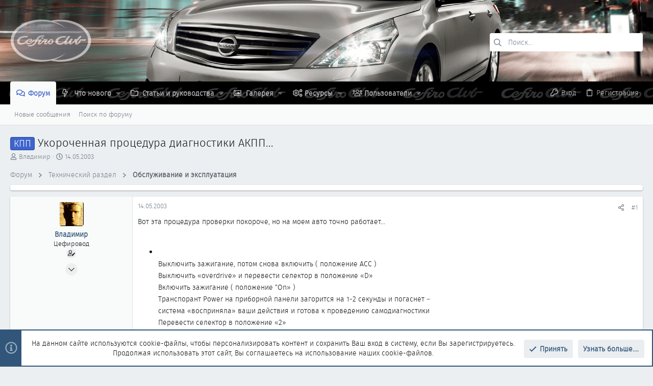

--- FILE ---
content_type: text/html; charset=utf-8
request_url: https://www.cefiro.ru/threads/2976/
body_size: 42455
content:
<!DOCTYPE html>











	
	






















	





















	











	

































	



























	






	




































<html id="XF" lang="ru-RU" dir="LTR"
	  data-xf="2.3"
	  style="font-size: 62.5%;"
	  data-app="public"
	  data-template="thread_view"
	  data-container-key="node-1"
	  data-content-key="thread-2976"
	  data-logged-in="false"
	  data-cookie-prefix="xf_"
	  data-csrf="1768980070,f85833ab619ff3c7fb6c67f6a8a05783"
	  class="has-no-js template-thread_view  uix_page--fixed uix_hasSectionLinks  uix_hasCrumbs uix_hasPageAction"
	  >
	<head>
		<meta charset="utf-8" />
		<title>КПП - Укороченная процедура диагностики АКПП... | Всё о Nissan Cefiro • Maxima • Teana</title>
		<link rel="manifest" href="/webmanifest.php">
		
		<meta name="apple-mobile-web-app-title" content="Всё о Nissan Cefiro • Maxima • Teana">
		
			<link rel="apple-touch-icon" href="/data/assets/logo/icon192.png">
			
		
		<meta http-equiv="X-UA-Compatible" content="IE=Edge" />
		<meta name="viewport" content="width=device-width, initial-scale=1, viewport-fit=cover">
		
		
			
				<meta name="theme-color" content="#31567a" />
				<meta name="msapplication-TileColor" content="rgb(49, 86, 122)">
			
		
		
		
			<link rel="apple-touch-icon" href="/data/assets/logo/icon192.png">
		
		<meta name="apple-mobile-web-app-title" content="Всё о Nissan Cefiro • Maxima • Teana">

		
			
		<meta name="description" content="Вот эта процедура проверки покороче, но на моем авто точно работает...


Выключить зажигание, потом снова включить ( положение ACC ) 
Выключить «overdrive»..." />
		<meta property="og:description" content="Вот эта процедура проверки покороче, но на моем авто точно работает...


Выключить зажигание, потом снова включить ( положение ACC ) 
Выключить «overdrive» и перевести селектор в положение «D» 
Включить зажигание ( положение “On» ) 
Транспорант Power на приборной панели загорится на 1-2 секунды..." />
		<meta property="twitter:description" content="Вот эта процедура проверки покороче, но на моем авто точно работает...


Выключить зажигание, потом снова включить ( положение ACC ) 
Выключить «overdrive» и перевести селектор в положение «D»..." />
	
		
			<meta property="og:url" content="https://www.cefiro.ru/threads/2976/" />
		
			<link rel="canonical" href="https://www.cefiro.ru/threads/2976/" />
		

		
			
	
	
	<meta property="og:site_name" content="Всё о Nissan Cefiro • Maxima • Teana" />


		
		
			
	
	
	<meta property="og:type" content="website" />


		
		
			
	
	
	
		<meta property="og:title" content="КПП - Укороченная процедура диагностики АКПП..." />
		<meta property="twitter:title" content="КПП - Укороченная процедура диагностики АКПП..." />
	


		
		
		
		

		
	
	
	
	
	
		
	
	
	
	
	<link rel="stylesheet" href="/css.php?css=public%3Anormalize.css%2Cpublic%3Afa.css%2Cpublic%3Anormalize.css%2Cpublic%3Afa.css%2Cpublic%3Acore.less%2Cpublic%3Aapp.less&amp;s=3&amp;l=2&amp;d=1767507072&amp;k=7f1ac2c85b8d2648d5b4006111d0f2d637319af2" />
	
	

	
	
	

	<link rel="stylesheet" href="/css.php?css=public%3Abb_code.less%2Cpublic%3Amessage.less%2Cpublic%3Anotices.less%2Cpublic%3Ashare_controls.less%2Cpublic%3Astructured_list.less%2Cpublic%3Ath_nodeStyling_nodes.3.less%2Cpublic%3Ath_uix_staffPost.less%2Cpublic%3Ath_uix_threadStarterPost.less%2Cpublic%3Auix.less%2Cpublic%3Auix_extendedFooter.less%2Cpublic%3Auix_socialMedia.less%2Cpublic%3Aextra.less&amp;s=3&amp;l=2&amp;d=1767507072&amp;k=c22ee686bbc2a1aaa70fd335a092ba740b7bb0e2" />

	
	
		<script src="/js/xf/preamble.min.js?_v=e30764c1"></script>
	
	
	<script src="/js/vendor/vendor-compiled.js?_v=e30764c1" defer></script>
	<script src="/js/xf/core-compiled.js?_v=e30764c1" defer></script>
	
	<script>
		XF.ready(() =>
		{
			XF.extendObject(true, XF.config, {
				// 
				userId: 0,
				enablePush: true,
				pushAppServerKey: 'BLQpPOQ4MmCacNGmwVWBRwx3fRETMQahgnuzaN6cpJmpdne3EMhOfo5SgY-PFYTvdgf1mYS5bjAlHBayKp9sAD0',
				url: {
					fullBase: 'https://www.cefiro.ru/',
					basePath: '/',
					css: '/css.php?css=__SENTINEL__&s=3&l=2&d=1767507072',
					js: '/js/__SENTINEL__?_v=e30764c1',
					icon: '/data/local/icons/__VARIANT__.svg?v=1767274083#__NAME__',
					iconInline: '/styles/fa/__VARIANT__/__NAME__.svg?v=5.15.3',
					keepAlive: '/login/keep-alive'
				},
				cookie: {
					path: '/',
					domain: '',
					prefix: 'xf_',
					secure: true,
					consentMode: 'simple',
					consented: ["optional","_third_party"]
				},
				cacheKey: 'f3ed7234243583f554e27d349fe769c5',
				csrf: '1768980070,f85833ab619ff3c7fb6c67f6a8a05783',
				js: {"\/js\/themehouse\/uix\/ripple.min.js?_v=e30764c1":true,"\/js\/themehouse\/global\/20210125.min.js?_v=e30764c1":true,"\/js\/themehouse\/uix\/index.min.js?_v=e30764c1":true,"\/js\/themehouse\/uix\/vendor\/hover-intent\/hoverintent.min.js?_v=e30764c1":true},
				fullJs: false,
				css: {"public:bb_code.less":true,"public:message.less":true,"public:notices.less":true,"public:share_controls.less":true,"public:structured_list.less":true,"public:th_nodeStyling_nodes.3.less":true,"public:th_uix_staffPost.less":true,"public:th_uix_threadStarterPost.less":true,"public:uix.less":true,"public:uix_extendedFooter.less":true,"public:uix_socialMedia.less":true,"public:extra.less":true},
				time: {
					now: 1768980070,
					today: 1768942800,
					todayDow: 3,
					tomorrow: 1769029200,
					yesterday: 1768856400,
					week: 1768424400,
					month: 1767214800,
					year: 1767214800
				},
				style: {
					light: '',
					dark: '',
					defaultColorScheme: 'light'
				},
				borderSizeFeature: '2px',
				fontAwesomeWeight: 'r',
				enableRtnProtect: true,
				
				enableFormSubmitSticky: true,
				imageOptimization: '0',
				imageOptimizationQuality: 0.85,
				uploadMaxFilesize: 251658240,
				uploadMaxWidth: 0,
				uploadMaxHeight: 0,
				allowedVideoExtensions: ["m4v","mov","mp4","mp4v","mpeg","mpg","ogv","webm"],
				allowedAudioExtensions: ["mp3","opus","ogg","wav"],
				shortcodeToEmoji: true,
				visitorCounts: {
					conversations_unread: '0',
					alerts_unviewed: '0',
					total_unread: '0',
					title_count: true,
					icon_indicator: true
				},
				jsMt: {"xf\/action.js":"914abd27","xf\/embed.js":"69353212","xf\/form.js":"69353212","xf\/structure.js":"914abd27","xf\/tooltip.js":"69353212"},
				jsState: {},
				publicMetadataLogoUrl: '',
				publicPushBadgeUrl: 'https://www.cefiro.ru/styles/default/xenforo/bell.png'
			})

			XF.extendObject(XF.phrases, {
				// 
				date_x_at_time_y:     "{date} в {time}",
				day_x_at_time_y:      "{day} в {time}",
				yesterday_at_x:       "Вчера в {time}",
				x_minutes_ago:        "{minutes} мин. назад",
				one_minute_ago:       "Минуту назад",
				a_moment_ago:         "Только что",
				today_at_x:           "Сегодня в {time}",
				in_a_moment:          "Через секунду",
				in_a_minute:          "Через минуту",
				in_x_minutes:         "Через {minutes} мин.",
				later_today_at_x:     "Сегодня в {time}",
				tomorrow_at_x:        "Завтра в {time}",
				short_date_x_minutes: "{minutes} м.",
				short_date_x_hours:   "{hours} ч.",
				short_date_x_days:    "{days} д.",

				day0: "Воскресенье",
				day1: "Понедельник",
				day2: "Вторник",
				day3: "Среда",
				day4: "Четверг",
				day5: "Пятница",
				day6: "Суббота",

				dayShort0: "Вс",
				dayShort1: "Пн",
				dayShort2: "Вт",
				dayShort3: "Ср",
				dayShort4: "Чт",
				dayShort5: "Пт",
				dayShort6: "Сб",

				month0: "Январь",
				month1: "Февраль",
				month2: "Март",
				month3: "Апрель",
				month4: "Май",
				month5: "Июнь",
				month6: "Июль",
				month7: "Август",
				month8: "Сентябрь",
				month9: "Октябрь",
				month10: "Ноябрь",
				month11: "Декабрь",

				active_user_changed_reload_page: "Ваша сессия истекла. Перезагрузите страницу.",
				server_did_not_respond_in_time_try_again: "Сервер не ответил вовремя. Пожалуйста, попробуйте снова.",
				oops_we_ran_into_some_problems: "Упс! Мы столкнулись с некоторыми проблемами.",
				oops_we_ran_into_some_problems_more_details_console: "Упс! Мы столкнулись с некоторыми проблемами. Пожалуйста, попробуйте позже. Более детальную информацию об ошибке Вы можете посмотреть в консоли браузера",
				file_too_large_to_upload: "Файл слишком большой для загрузки.",
				uploaded_file_is_too_large_for_server_to_process: "Загружаемый файл слишком большой для обработки сервером.",
				files_being_uploaded_are_you_sure: "Файлы ещё загружаются. Вы уверены, что хотите отправить эту форму?",
				attach: "Прикрепить файлы",
				rich_text_box: "Текстовое поле с поддержкой форматирования",
				close: "Закрыть",
				link_copied_to_clipboard: "Ссылка скопирована в буфер обмена.",
				text_copied_to_clipboard: "Текст скопирован в буфер обмена.",
				loading: "Загрузка...",
				you_have_exceeded_maximum_number_of_selectable_items: "Вы превысили максимальное количество выбираемых элементов.",

				processing: "Обработка",
				'processing...': "Обработка...",

				showing_x_of_y_items: "Показано {count} из {total} элементов",
				showing_all_items: "Показаны все элементы",
				no_items_to_display: "Нет элементов для отображения",

				number_button_up: "Увеличить",
				number_button_down: "Уменьшить",

				push_enable_notification_title: "Push-уведомления для сайта Всё о Nissan Cefiro • Maxima • Teana успешно включены",
				push_enable_notification_body: "Спасибо за включение push-уведомлений!",

				pull_down_to_refresh: "Потяните вниз для обновления",
				release_to_refresh: "Отпустите для обновления",
				refreshing: "Обновление..."
			})
		})
	</script>
	
	<script src="/js/themehouse/uix/ripple.min.js?_v=e30764c1" defer></script>
<script src="/js/themehouse/global/20210125.min.js?_v=e30764c1" defer></script>
<script src="/js/themehouse/uix/index.min.js?_v=e30764c1" defer></script>
<script src="/js/themehouse/uix/vendor/hover-intent/hoverintent.min.js?_v=e30764c1" defer></script>
<script>
XF.ready(() =>
{

	// detect android device. Added to fix the dark pixel bug https://github.com/Audentio/xf2theme-issues/issues/1055

	var ua = navigator.userAgent.toLowerCase();
	var isAndroid = ua.indexOf("android") > -1; //&& ua.indexOf("mobile");

	if(isAndroid) {
	document.querySelector("html").classList.add("device--isAndroid");
	}	

})
</script>
<script>
XF.ready(() =>
{

			var threadSelector = document.querySelector('.structItem--thread') !== null;
			
			if (threadSelector) {
				document.querySelector('.structItem--thread').addEventListener('click', (e) => {
					var target = e.target;
					var skip = ['a', 'i', 'input', 'label'];
					if (target && skip.indexOf(target.tagName.toLowerCase()) === -1) {
						var href = this.querySelector('.structItem-title').getAttribute('uix-href');
						if (e.metaKey || e.cmdKey) {
							e.preventDefault();
							window.open(href, '_blank');
						} else {
							window.location = href;
						}
					}
				});
			}
	
})
</script>
<script>
XF.ready(() =>
{

		
			var sidebar = document.querySelector('.p-body-sidebar');
			var backdrop = document.querySelector('.p-body-sidebar [data-ocm-class="offCanvasMenu-backdrop"]');
		
			var hasSidebar = document.querySelector('.p-body-sidebar') !== null;
			var hasBackdrop = document.querySelector('.p-body-sidebar [data-ocm-class="offCanvasMenu-backdrop"]') !== null;
			var sidebarTrigger = document.querySelector('.uix_sidebarCanvasTrigger') !== null;
			var sidebarInner = document.querySelector('.uix_sidebarCanvasTrigger') !== null;
			
			if (sidebarTrigger) {
				document.querySelector('.uix_sidebarCanvasTrigger').addEventListener("click", (e) => {
					e.preventDefault();

					sidebar.style.display = "block";;
					window.setTimeout(function() {
						sidebar.classList.add('offCanvasMenu');
						sidebar.classList.add('offCanvasMenu--blocks');
						sidebar.classList.add('is-active');
						sidebar.classList.add('is-transitioning');
						document.querySelector('body').classList.add('sideNav--open');
					}, 50);
		
					if (hasSidebar) {
						window.setTimeout(function() {
							sidebar.classList.remove('is-transitioning');
						}, 250);
					}
		
					if (sidebarInner) {
						document.querySelector('.uix_sidebarInner').classList.add('offCanvasMenu-content');
						backdrop.classList.add('offCanvasMenu-backdrop');
						document.querySelector('body').classList.add('is-modalOpen');
					}
				})
			}
			if (hasBackdrop) {
				backdrop.addEventListener("click", (e) => {
					sidebar.classList.add('is-transitioning');
					sidebar.classList.remove('is-active');

					window.setTimeout(function() {
						sidebar.classList.remove('offCanvasMenu');
						sidebar.classList.remove('offCanvasMenu--blocks');
						sidebar.classList.remove('is-transitioning');
						document.querySelector('.uix_sidebarInner').classList.remove('offCanvasMenu-content');
						backdrop.classList.remove('offCanvasMenu-backdrop');
						document.querySelector('body').classList.remove('is-modalOpen');
						sidebar.style.display="";
					}, 250);
				});
			}
		
	
})
</script>
<script>
XF.ready(() =>
{

	/****** OFF CANVAS ******/

    var panels = {
        navigation: {
            position: 1,
        },
        account: {
            position: 2,
        },
        inbox: {
            position: 3,
        },
        alerts: {
            position: 4,
        },
    };

    var tabsContainer = document.querySelector(".sidePanel__tabs");

    var activeTab = "navigation";

    var activeTabPosition = panels[activeTab].position;

    function generateDirections() {
        var tabPanels = document.querySelectorAll(".sidePanel__tabPanel");
        tabPanels.forEach(function (tabPanel) {
            var tabPosition = tabPanel.getAttribute("data-content");
            var activeTabPosition = panels[activeTab].position;

            if (tabPosition != activeTab) {
                if (panels[tabPosition].position < activeTabPosition) {
                    tabPanel.classList.add("is-left");
                }

                if (panels[tabPosition].position > activeTabPosition) {
                    tabPanel.classList.add("is-right");
                }
            }
        });
    }

    generateDirections();

	if (tabsContainer) {
		var sidePanelTabs = tabsContainer.querySelectorAll(".sidePanel__tab");
	}
	
	if (sidePanelTabs && sidePanelTabs.length > 0) {
		sidePanelTabs.forEach(function (tab) {
			tab.addEventListener("click", function () {
				sidePanelTabs.forEach(function (tab) {
					tab.classList.remove("sidePanel__tab--active");
				});
				this.classList.add("sidePanel__tab--active");

				activeTab = this.getAttribute("data-attr");

				var tabPanels = document.querySelectorAll(".sidePanel__tabPanel");
				tabPanels.forEach(function (tabPanel) {
					tabPanel.classList.remove("is-active");
				});

				var activeTabPanel = document.querySelector(
					'.sidePanel__tabPanel[data-content="' + activeTab + '"]'
				);
				activeTabPanel.classList.add("is-active");

				var tabPanels = document.querySelectorAll(".sidePanel__tabPanel");
				tabPanels.forEach(function (tabPanel) {
					tabPanel.classList.remove("is-left", "is-right");
				});

				generateDirections();
			});
		});
	}
	
})
</script>
<script>
XF.ready(() =>
{


	/******** extra info post toggle ***********/
	
    XF.thThreadsUserExtraTrigger = {
        eventNameSpace: 'XFthThreadsUserExtraTrigger',

        init: function(e) {},

        click: function(e) {
            var target = e.target;
            var parent = target.closest('.message-user');
            var triggerContainer = target.parentElement.closest('.thThreads__userExtra--toggle');
            var container = triggerContainer.previousElementSibling;
            var child = container.querySelector('.message-userExtras');
            var eleHeight = child.offsetHeight;

            if (parent.classList.contains('userExtra--expand')) {
                container.style.height = eleHeight + 'px';
                parent.classList.toggle('userExtra--expand');
                setTimeout(function() {
                    container.style.height = '0';
                    setTimeout(function() {
                        container.style.height = '';
                    }, 200);
                }, 17);
            } else {
                container.style.height = eleHeight + 'px';
                setTimeout(function() {
                    parent.classList.toggle('userExtra--expand');
                    container.style.height = '';
                }, 200);
            }
        }
    };

    document.body.addEventListener('click', function(event) {
        var target = event.target;
        if (target.matches('.thThreads__userExtra--trigger')) {
            XF.thThreadsUserExtraTrigger.click(event);
        }
    });
	
	
})
</script>
<script>
XF.ready(() =>
{


	/******** Backstretch images ***********/

		


})
</script>
<script>
XF.ready(() =>
{


	// sidenav canvas blur fix

    document.querySelectorAll('.p-body-sideNavTrigger .button').forEach(function (button) {
        button.addEventListener('click', function () {
            document.body.classList.add('sideNav--open');
        });
    });

    document.querySelectorAll("[data-ocm-class='offCanvasMenu-backdrop']").forEach(function (backdrop) {
        backdrop.addEventListener('click', function () {
            document.body.classList.remove('sideNav--open');
        });
    });

    document.addEventListener('editor:start', function (event) {
        if (typeof event !== 'undefined' && typeof event.target !== 'undefined') {
            var ele = event.target;
            if (event?.target) {
				var ele = event.target;
				if (!ele.classList==undefined) {
					if (ele.classList.contains('js-editor')) {
						var wrapper = ele.closest('.message-editorWrapper');
						if (wrapper) {
							setTimeout(function () {
								var innerEle = wrapper.querySelector('.fr-element');
								if (innerEle) {
									innerEle.addEventListener('focus', function (e) {
										document.documentElement.classList.add('uix_editor--focused');
									});
									innerEle.addEventListener('blur', function (e) {
										document.documentElement.classList.remove('uix_editor--focused');
									});
								}
							}, 0);
						}
					}
				}
			}
        }
    });

})
</script>
<script>
XF.ready(() =>
{

	// off canvas menu closer keyboard shortcut
    document.body.addEventListener('keyup', function (e) {
        switch (e.key) {
            case 'Escape':
                var offCanvasMenu = document.querySelector('.offCanvasMenu.is-active');
                if (offCanvasMenu) {
                    var backdrop = offCanvasMenu.querySelector('.offCanvasMenu-backdrop');
                    if (backdrop) {
                        backdrop.click();
                    }
                }
                return;
        }
    });
	
})
</script>
<script>
XF.ready(() =>
{

    let uixMegaHovered = false;
    const navEls = document.querySelectorAll('.uix-navEl--hasMegaMenu');
    const pNav = document.querySelector('.p-nav');
    let menu;

    function handleMouseOver() {
        if (uixMegaHovered) {
            menu = this.getAttribute('data-nav-id');
            pNav.classList.add('uix_showMegaMenu');

            document.querySelectorAll('.uix_megaMenu__content').forEach(function (content) {
                content.classList.remove('uix_megaMenu__content--active');
            });

            document
                .querySelector('.uix_megaMenu__content--' + menu)
                .classList.add('uix_megaMenu__content--active');
        }
    }

    function handleMouseEnter() {
        uixMegaHovered = true;
    }

    function handleMouseLeave() {
        pNav.classList.remove('uix_showMegaMenu');
        uixMegaHovered = false;
    }

    navEls.forEach(function (navEl) {
        navEl.addEventListener('mouseover', handleMouseOver);
    });

    pNav.addEventListener('mouseenter', handleMouseEnter);
    pNav.addEventListener('mouseleave', handleMouseLeave);
	
})
</script>
<script>
XF.ready(() =>
{

/******** signature collapse toggle ***********/
  setTimeout(function() {
    var maxHeight = 100;

    var signatures = document.querySelectorAll('.message-signature');

    signatures.forEach(function(signature) {
      var wrapper = signature.querySelector('.bbWrapper');
      if (wrapper) {
        var height = wrapper.clientHeight;
        if (height > maxHeight) {
          signature.classList.add('message-signature--expandable');
        }
      }
    });

    /*** expand function ***/
    function expand(container, canClose) {
      var inner = container.querySelector('.bbWrapper');
      var eleHeight = inner ? inner.clientHeight : 0;
      var isExpanded = container.classList.contains('message-signature--expanded');

      if (isExpanded) {
        if (canClose) {
          container.style.height = eleHeight + 'px';
          container.classList.remove('message-signature--expanded');
          setTimeout(function() {
            container.style.height = maxHeight + 'px';
            setTimeout(function() {
              container.style.height = '';
            }, 200);
          }, 17);
        }
      } else {
        container.style.height = eleHeight + 'px';
        setTimeout(function() {
          container.classList.add('message-signature--expanded');
          container.style.height = '';
        }, 200);
      }
    }

    var hash = window.location.hash;
    if (hash && hash.indexOf('#') === 0) {
      var replacedHash = hash.replace('#', '');
      var ele = document.getElementById(replacedHash);
      if (ele) {
        ele.scrollIntoView();
      }
    }

    /*** handle hover ***/
    
      var expandableSignatures = document.querySelectorAll('.message-signature--expandable');

      expandableSignatures.forEach(function(signature) {
        signature.addEventListener('mouseenter', function() {
          expand(signature, false);
        });
      });
    

    /*** handle click ***/
    var signatureExpandButtons = document.querySelectorAll('.uix_signatureExpand');

    signatureExpandButtons.forEach(function(button) {
      button.addEventListener('click', function() {
        var container = button.closest('.message-signature');
        expand(container, true);
      });
    });
  }, 0);
		
})
</script>
<script>
XF.ready(() =>
{

			setTimeout(function() {
				var doc = document.querySelector('html');
				editor = XF.getEditorInContainer(doc);
				if (!!editor && !!editor.ed) {
					editor.ed.events.on('focus', function() {
						if (document.querySelector('.uix_fabBar')) {
							var fabBar = document.querySelector('.uix_fabBar');
							fabBar.style.display = 'none';
						}
						
					});
					editor.ed.events.on('blur', function() {
						if (document.querySelector('.uix_fabBar')) {
							var fabBar = document.querySelector('.uix_fabBar');
							fabBar.style.display = '';
						}
					});
				}
			}, 100);
	
})
</script>
<script>
XF.ready(() =>
{

document.addEventListener('ajax:complete', function(e) {
		
	if (typeof e.detail == 'undefined') {
		return;
		}
    var xhr = e.detail[0];
    var status = e.detail[1];

    var data = xhr.responseJSON;
    if (!data) {
        return;
    }
    if (data.visitor) {
        var totalUnreadBadge = document.querySelector('.js-uix_badge--totalUnread');
        if (totalUnreadBadge) {
            totalUnreadBadge.dataset.badge = data.visitor.total_unread;
        }
    }
});
	
})
</script>

	
	

	



<script src="/js/themehouse/uix/defer.min.js?_v=e30764c1" defer></script>


	
<script src="/js/themehouse/uix/deferFab.min.js?_v=e30764c1" defer></script>


	
<script src="/js/themehouse/uix/deferNodesCollapse.min.js?_v=e30764c1" defer></script>


	
<script src="/js/themehouse/uix/deferWidthToggle.min.js?_v=e30764c1" defer></script>





	



	



	
	
	
	

	

	

	
		
	



	

	

	
	
	
	


		
			<link rel="icon" type="image/png" href="https://www.cefiro.ru/styles/uix/images/favicon_cefiro.png" sizes="32x32" />
		
		
		
	
	
	
	

	<script type="text/javascript" >
	(function(m,e,t,r,i,k,a){m[i]=m[i]||function(){(m[i].a=m[i].a||[]).push(arguments)};
	m[i].l=1*new Date();k=e.createElement(t),a=e.getElementsByTagName(t)[0],k.async=1,k.src=r,a.parentNode.insertBefore(k,a)})
	(window, document, "script", "https://mc.yandex.ru/metrika/tag.js", "ym");

	ym(136816, "init", {
		clickmap:true,
		trackLinks:true,
		accurateTrackBounce:true,
		webvisor:true,
		
	   });
	</script>
	<noscript>
		<div>
			<img src="https://mc.yandex.ru/watch/136816" style="position:absolute; left:-9999px;" alt="" />
		</div>
	</noscript>


	<script async src="https://www.googletagmanager.com/gtag/js?id=UA-15099478-1"></script>
	<script>
		window.dataLayer = window.dataLayer || [];
		function gtag(){dataLayer.push(arguments);}
		gtag('js', new Date());
		gtag('config', 'UA-15099478-1', {
			// 
			
			
		});
	</script>


		

		

		

	
	<!-- START: Yandex RTB ADs -->
	<script>window.yaContextCb=window.yaContextCb||[]</script>
	<script src="https://yandex.ru/ads/system/context.js" async></script>
	<!-- END: Yandex RTB ADs -->

	
	<script type="text/javascript">
	<!--
	var _acic={dataProvider:10};(function(){var e=document.createElement("script");e.type="text/javascript";e.async=true;e.src="https://www.acint.net/aci.js";var t=document.getElementsByTagName("script")[0];t.parentNode.insertBefore(e,t)})()
	//-->
	</script>


</head>

	<body data-template="thread_view">
		<style>
	.p-pageWrapper .p-navSticky {
		top: 0 !important;
	}

	

	
	

	
	
	
		
			
			
				
			
		
	

	

	

		
		
		.uix_mainTabBar {top: 85px !important;}
		.uix_stickyBodyElement:not(.offCanvasMenu) {
			top: 97px !important;
			min-height: calc(100vh - 97px) !important;
		}
		.uix_sidebarInner .uix_sidebar--scroller {margin-top: 97px;}
		.uix_sidebarInner {margin-top: -97px;}
		.p-body-sideNavInner .uix_sidebar--scroller {margin-top: 97px;}
		.p-body-sideNavInner {margin-top: -97px;}
		.uix_stickyCategoryStrips {top: 97px !important;}
		#XF .u-anchorTarget {
			height: 97px;
			margin-top: -97px;
		}
	
		

		
			@media (max-width: 900px) {
		
				.p-sectionLinks {display: none;}

				

				.uix_mainTabBar {top: 45px !important;}
				.uix_stickyBodyElement:not(.offCanvasMenu) {
					top: 57px !important;
					min-height: calc(100vh - 57px) !important;
				}
				.uix_sidebarInner .uix_sidebar--scroller {margin-top: 57px;}
				.uix_sidebarInner {margin-top: -57px;}
				.p-body-sideNavInner .uix_sidebar--scroller {margin-top: 57px;}
				.p-body-sideNavInner {margin-top: -57px;}
				.uix_stickyCategoryStrips {top: 57px !important;}
				#XF .u-anchorTarget {
					height: 57px;
					margin-top: -57px;
				}

				
		
			}
		
	

	.uix_sidebarNav .uix_sidebar--scroller {max-height: calc(100vh - 57px);}
	
	
</style>
		<div id="jumpToTop"></div>

		

		<div class="uix_pageWrapper--fixed">
			<div class="p-pageWrapper" id="top">

				
					
	
	



					

					

					
						
						
							<header class="p-header" id="header">
								<div class="p-header-inner">
									
						
							<div class="p-header-content">
								
									
										
	
	<div class="p-header-logo p-header-logo--image">
		<a class="uix_logo" href="https://www.cefiro.ru">
			
				

	

	
		
		

		
	

	

	<picture data-variations="{&quot;default&quot;:{&quot;1&quot;:&quot;\/styles\/uix\/images\/logo@0.5x.png&quot;,&quot;2&quot;:&quot;\/styles\/uix\/images\/logo@1x.png&quot;}}">
		
		
		

		

		<img src="/styles/uix/images/logo@0.5x.png" srcset="/styles/uix/images/logo@1x.png 2x" width="160" height="85" alt="Всё о Nissan Cefiro • Maxima • Teana"  />
	</picture>


				
		</a>
		
			<a class="uix_logoSmall" href="https://www.cefiro.ru">
				

	

	
		
		

		
	

	

	<picture data-variations="{&quot;default&quot;:{&quot;1&quot;:&quot;\/styles\/uix\/images\/logo@0.5x.png&quot;,&quot;2&quot;:null}}">
		
		
		

		

		<img src="/styles/uix/images/logo@0.5x.png"  width="" height="" alt="Всё о Nissan Cefiro • Maxima • Teana"  />
	</picture>


			</a>
		
	</div>


									

									
										<div class="p-nav-opposite">
											
												
		
			
				
				
					<div class="p-navgroup p-discovery">
						
							
	

							
	
		
		
			<div class="uix_searchBar">
				<div class="uix_searchBarInner">
					<form action="/search/search" method="post" class="uix_searchForm" data-xf-init="quick-search">
						<a class="uix_search--close">
							<i class="fa--xf far fa-window-close "><svg xmlns="http://www.w3.org/2000/svg" role="img" aria-hidden="true" ><use href="/data/local/icons/regular.svg?v=1767274083#window-close"></use></svg></i>
						</a>
						<input type="text" class="input js-uix_syncValue uix_searchInput uix_searchDropdown__trigger" autocomplete="off" data-uixsync="search" name="keywords" placeholder="Поиск..." aria-label="Поиск" data-menu-autofocus="true" />
						<a href="/search/"
						   class="uix_search--settings u-ripple"
						   data-xf-key="/"
						   aria-label="Поиск"
						   aria-expanded="false"
						   aria-haspopup="true"
						   title="Поиск">
							<i class="fa--xf far fa-cog "><svg xmlns="http://www.w3.org/2000/svg" role="img" aria-hidden="true" ><use href="/data/local/icons/regular.svg?v=1767274083#cog"></use></svg></i>
						</a>
						<span class=" uix_searchIcon">
							<i class="fa--xf far fa-search "><svg xmlns="http://www.w3.org/2000/svg" role="img" aria-hidden="true" ><use href="/data/local/icons/regular.svg?v=1767274083#search"></use></svg></i>
						</span>
						<input type="hidden" name="_xfToken" value="1768980070,f85833ab619ff3c7fb6c67f6a8a05783" />
					</form>
				</div>

				
					<a class="uix_searchIconTrigger p-navgroup-link p-navgroup-link--iconic p-navgroup-link--search u-ripple"
					   aria-label="Поиск"
					   aria-expanded="false"
					   aria-haspopup="true"
					   title="Поиск">
						<i aria-hidden="true"></i>
					</a>
				

				
					<a href="/search/"
					   class="p-navgroup-link p-navgroup-link--iconic p-navgroup-link--search u-ripple js-uix_minimalSearch__target"
					   data-xf-click="menu"
					   aria-label="Поиск"
					   aria-expanded="false"
					   aria-haspopup="true"
					   title="Поиск">
						<i aria-hidden="true"></i>
					</a>
				

				<div class="menu menu--structural menu--wide" data-menu="menu" aria-hidden="true">
					<form action="/search/search" method="post"
						  class="menu-content"
						  data-xf-init="quick-search">
						<h3 class="menu-header">Поиск</h3>
						
						<div class="menu-row">
							
								<div class="inputGroup inputGroup--joined">
									<input type="text" class="input js-uix_syncValue" name="keywords" data-acurl="/search/auto-complete" data-uixsync="search" placeholder="Поиск..." aria-label="Поиск" data-menu-autofocus="true" />
									
			<select name="constraints" class="js-quickSearch-constraint input" aria-label="Поиск в">
				<option value="">Везде</option>
<option value="{&quot;search_type&quot;:&quot;post&quot;}">Темы</option>
<option value="{&quot;search_type&quot;:&quot;post&quot;,&quot;c&quot;:{&quot;nodes&quot;:[1],&quot;child_nodes&quot;:1}}">Этот раздел</option>
<option value="{&quot;search_type&quot;:&quot;post&quot;,&quot;c&quot;:{&quot;thread&quot;:2976}}">Эта тема</option>

			</select>
		
								</div>
								
						</div>

						
						<div class="menu-row">
							<label class="iconic"><input type="checkbox"  name="c[title_only]" value="1" /><i aria-hidden="true"></i><span class="iconic-label">Искать только в заголовках

										
											<span tabindex="0" role="button"
												  data-xf-init="tooltip" data-trigger="hover focus click" title="Теги также будут учитываться">

												<i class="fa--xf far fa-question-circle  u-muted u-smaller"><svg xmlns="http://www.w3.org/2000/svg" role="img" ><title>Примечание</title><use href="/data/local/icons/regular.svg?v=1767274083#question-circle"></use></svg></i>
											</span></span></label>

						</div>
						
						<div class="menu-row">
							<div class="inputGroup">
								<span class="inputGroup-text" id="ctrl_search_menu_by_member">Автор:</span>
								<input type="text" class="input" name="c[users]" data-xf-init="auto-complete" placeholder="Пользователь" aria-labelledby="ctrl_search_menu_by_member" />
							</div>
						</div>
						<div class="menu-footer">
							<span class="menu-footer-controls">
								<button type="submit" class="button button--icon button--icon--search button--primary"><i class="fa--xf far fa-search "><svg xmlns="http://www.w3.org/2000/svg" role="img" aria-hidden="true" ><use href="/data/local/icons/regular.svg?v=1767274083#search"></use></svg></i><span class="button-text">Найти</span></button>
								<button type="submit" class="button " name="from_search_menu"><span class="button-text">Расширенный поиск...</span></button>
							</span>
						</div>

						<input type="hidden" name="_xfToken" value="1768980070,f85833ab619ff3c7fb6c67f6a8a05783" />
					</form>
				</div>


				<div class="menu menu--structural menu--wide uix_searchDropdown__menu" aria-hidden="true">
					<form action="/search/search" method="post"
						  class="menu-content"
						  data-xf-init="quick-search">
						
						
							<div class="menu-row">

								<div class="inputGroup">
									<input name="keywords"
										   class="js-uix_syncValue"
										   data-uixsync="search"
										   placeholder="Поиск..."
										   aria-label="Поиск"
										   type="hidden" />
									
			<select name="constraints" class="js-quickSearch-constraint input" aria-label="Поиск в">
				<option value="">Везде</option>
<option value="{&quot;search_type&quot;:&quot;post&quot;}">Темы</option>
<option value="{&quot;search_type&quot;:&quot;post&quot;,&quot;c&quot;:{&quot;nodes&quot;:[1],&quot;child_nodes&quot;:1}}">Этот раздел</option>
<option value="{&quot;search_type&quot;:&quot;post&quot;,&quot;c&quot;:{&quot;thread&quot;:2976}}">Эта тема</option>

			</select>
		
								</div>
							</div>
							

						
						<div class="menu-row">
							<label class="iconic"><input type="checkbox"  name="c[title_only]" value="1" /><i aria-hidden="true"></i><span class="iconic-label">Искать только в заголовках

										
											<span tabindex="0" role="button"
												  data-xf-init="tooltip" data-trigger="hover focus click" title="Теги также будут учитываться">

												<i class="fa--xf far fa-question-circle  u-muted u-smaller"><svg xmlns="http://www.w3.org/2000/svg" role="img" aria-hidden="true" ><use href="/data/local/icons/regular.svg?v=1767274083#question-circle"></use></svg></i>
											</span></span></label>

						</div>
						
						<div class="menu-row">
							<div class="inputGroup">
								<span class="inputGroup-text">Автор:</span>
								<input class="input" name="c[users]" data-xf-init="auto-complete" placeholder="Пользователь" />
							</div>
						</div>
						<div class="menu-footer">
							<span class="menu-footer-controls">
								<button type="submit" class="button button--icon button--icon--search button--primary"><i class="fa--xf far fa-search "><svg xmlns="http://www.w3.org/2000/svg" role="img" aria-hidden="true" ><use href="/data/local/icons/regular.svg?v=1767274083#search"></use></svg></i><span class="button-text">Найти</span></button>
								<a href="/search/" class="button " rel="nofollow"><span class="button-text">Расширенный...</span></a>
							</span>
						</div>

						<input type="hidden" name="_xfToken" value="1768980070,f85833ab619ff3c7fb6c67f6a8a05783" />
					</form>
				</div>
			</div>
		
	
	

						
					</div>
				
				
	

			
		
	
											
										</div>
									
								
							</div>
						
					
								</div>
							</header>
						
					
					

					
					
					

					
						<div class="p-navSticky p-navSticky--all " data-top-offset-breakpoints="
						[
							{
								&quot;breakpoint&quot;: &quot;0&quot;,
								&quot;offset&quot;: &quot;0&quot;
							}
							
							
						]
					" data-xf-init="sticky-header">
							
						<nav class="p-nav">
							<div class="p-nav-inner">
								
									
									
										
										
									<button type="button" class="button button--plain p-nav-menuTrigger js-uix_badge--totalUnread badgeContainer" data-badge="0" data-xf-click="off-canvas" data-menu=".js-headerOffCanvasMenu" role="button" tabindex="0" aria-label="Меню"><span class="button-text">
										<i aria-hidden="true"></i>
									</span></button>
									
								

								
	
	<div class="p-header-logo p-header-logo--image">
		<a class="uix_logo" href="https://www.cefiro.ru">
			
				

	

	
		
		

		
	

	

	<picture data-variations="{&quot;default&quot;:{&quot;1&quot;:&quot;\/styles\/uix\/images\/logo@0.5x.png&quot;,&quot;2&quot;:&quot;\/styles\/uix\/images\/logo@1x.png&quot;}}">
		
		
		

		

		<img src="/styles/uix/images/logo@0.5x.png" srcset="/styles/uix/images/logo@1x.png 2x" width="160" height="85" alt="Всё о Nissan Cefiro • Maxima • Teana"  />
	</picture>


				
		</a>
		
			<a class="uix_logoSmall" href="https://www.cefiro.ru">
				

	

	
		
		

		
	

	

	<picture data-variations="{&quot;default&quot;:{&quot;1&quot;:&quot;\/styles\/uix\/images\/logo@0.5x.png&quot;,&quot;2&quot;:null}}">
		
		
		

		

		<img src="/styles/uix/images/logo@0.5x.png"  width="" height="" alt="Всё о Nissan Cefiro • Maxima • Teana"  />
	</picture>


			</a>
		
	</div>



								
									
										<div class="p-nav-scroller hScroller" data-xf-init="h-scroller" data-auto-scroll=".p-navEl.is-selected">
											<div class="hScroller-scroll">
												<ul class="p-nav-list js-offCanvasNavSource">
													
														<li>
															
	<div class="p-navEl u-ripple is-selected" data-has-children="true">
		
			
				
	
	<a href="/"
			class="p-navEl-link p-navEl-link--splitMenu "
			
			
			data-nav-id="forums"><span>Форум</span></a>

				
					<a data-xf-key="1"
					   data-xf-click="menu"
					   data-menu-pos-ref="< .p-navEl"
					   class="p-navEl-splitTrigger"
					   role="button"
					   tabindex="0"
					   aria-label="Переключатель раскрытия"
					   aria-expanded="false"
					   aria-haspopup="true">
					</a>
				
				
			
				
					<div class="menu menu--structural" data-menu="menu" aria-hidden="true">
						<div class="menu-content">
							
								
	
	
	<a href="/whats-new/posts/"
			class="menu-linkRow u-ripple u-indentDepth0 js-offCanvasCopy "
			
			
			data-nav-id="newPosts"><span>Новые сообщения</span></a>

	

							
								
	
	
	<a href="/search/?type=post"
			class="menu-linkRow u-ripple u-indentDepth0 js-offCanvasCopy "
			
			
			data-nav-id="searchForums"><span>Поиск по форуму</span></a>

	

							
						</div>
					</div>
				
			
			
			
		
			
	
</div>

														</li>
													
														<li>
															
	<div class="p-navEl u-ripple " data-has-children="true">
		
			
				
	
	<a href="/whats-new/"
			class="p-navEl-link p-navEl-link--splitMenu "
			
			
			data-nav-id="whatsNew"><span>Что нового</span></a>

				
					<a data-xf-key="2"
					   data-xf-click="menu"
					   data-menu-pos-ref="< .p-navEl"
					   class="p-navEl-splitTrigger"
					   role="button"
					   tabindex="0"
					   aria-label="Переключатель раскрытия"
					   aria-expanded="false"
					   aria-haspopup="true">
					</a>
				
				
			
				
					<div class="menu menu--structural" data-menu="menu" aria-hidden="true">
						<div class="menu-content">
							
								
	
	
	<a href="/featured/"
			class="menu-linkRow u-ripple u-indentDepth0 js-offCanvasCopy "
			
			
			data-nav-id="featured"><span>Рекомендованный контент</span></a>

	

							
								
	
	
	<a href="/whats-new/posts/"
			class="menu-linkRow u-ripple u-indentDepth0 js-offCanvasCopy "
			 rel="nofollow"
			
			data-nav-id="whatsNewPosts"><span>Новые сообщения</span></a>

	

							
								
	
	
	<a href="/whats-new/media/"
			class="menu-linkRow u-ripple u-indentDepth0 js-offCanvasCopy "
			 rel="nofollow"
			
			data-nav-id="xfmgWhatsNewNewMedia"><span>Новые медиа</span></a>

	

							
								
	
	
	<a href="/whats-new/media-comments/"
			class="menu-linkRow u-ripple u-indentDepth0 js-offCanvasCopy "
			 rel="nofollow"
			
			data-nav-id="xfmgWhatsNewMediaComments"><span>Новые комментарии к медиа</span></a>

	

							
								
	
	
	<a href="/whats-new/resources/"
			class="menu-linkRow u-ripple u-indentDepth0 js-offCanvasCopy "
			 rel="nofollow"
			
			data-nav-id="xfrmNewResources"><span>Новые ресурсы</span></a>

	

							
								
	
	
	<a href="/whats-new/profile-posts/"
			class="menu-linkRow u-ripple u-indentDepth0 js-offCanvasCopy "
			 rel="nofollow"
			
			data-nav-id="whatsNewProfilePosts"><span>Новые сообщения в профиле</span></a>

	

							
								
	
	
	<a href="/whats-new/latest-activity"
			class="menu-linkRow u-ripple u-indentDepth0 js-offCanvasCopy "
			 rel="nofollow"
			
			data-nav-id="latestActivity"><span>Недавняя активность</span></a>

	

							
						</div>
					</div>
				
			
			
			
		
			
	
</div>

														</li>
													
														<li>
															
	<div class="p-navEl u-ripple " data-has-children="true">
		
			
				
	
	<a href="/categories/44/"
			class="p-navEl-link p-navEl-link--splitMenu "
			
			
			data-nav-id="mustread"><span>Статьи и руководства</span></a>

				
					<a data-xf-key="3"
					   data-xf-click="menu"
					   data-menu-pos-ref="< .p-navEl"
					   class="p-navEl-splitTrigger"
					   role="button"
					   tabindex="0"
					   aria-label="Переключатель раскрытия"
					   aria-expanded="false"
					   aria-haspopup="true">
					</a>
				
				
			
				
					<div class="menu menu--structural" data-menu="menu" aria-hidden="true">
						<div class="menu-content">
							
								
	
	
	<a href="/forums/faq/"
			class="menu-linkRow u-ripple u-indentDepth0 js-offCanvasCopy "
			
			
			data-nav-id="FAQ"><span>FAQ</span></a>

	

							
								
	
	
	<a href="/forums/itself/"
			class="menu-linkRow u-ripple u-indentDepth0 js-offCanvasCopy "
			
			
			data-nav-id="itself"><span>Своими силами</span></a>

	

							
								
	
	
	<a href="/forums/selfdiag/"
			class="menu-linkRow u-ripple u-indentDepth0 js-offCanvasCopy "
			
			
			data-nav-id="selfdiag"><span>Самодиагностика</span></a>

	

							
								
	
	
	<a href="/forums/reports/"
			class="menu-linkRow u-ripple u-indentDepth0 js-offCanvasCopy "
			
			
			data-nav-id="reports"><span>Отзывы, отчеты владельцев</span></a>

	

							
								
	
	
	<a href="/forums/aboutcar/"
			class="menu-linkRow u-ripple u-indentDepth0 js-offCanvasCopy "
			
			
			data-nav-id="aboutcar"><span>Общие сведения</span></a>

	

							
						</div>
					</div>
				
			
			
			
		
			
	
</div>

														</li>
													
														<li>
															
	<div class="p-navEl u-ripple " data-has-children="true">
		
			
				
	
	<a href="/media/"
			class="p-navEl-link p-navEl-link--splitMenu "
			
			
			data-nav-id="xfmg"><span>Галерея</span></a>

				
					<a data-xf-key="4"
					   data-xf-click="menu"
					   data-menu-pos-ref="< .p-navEl"
					   class="p-navEl-splitTrigger"
					   role="button"
					   tabindex="0"
					   aria-label="Переключатель раскрытия"
					   aria-expanded="false"
					   aria-haspopup="true">
					</a>
				
				
			
				
					<div class="menu menu--structural" data-menu="menu" aria-hidden="true">
						<div class="menu-content">
							
								
	
	
	<a href="/whats-new/media/"
			class="menu-linkRow u-ripple u-indentDepth0 js-offCanvasCopy "
			 rel="nofollow"
			
			data-nav-id="xfmgNewMedia"><span>Новые медиа</span></a>

	

							
								
	
	
	<a href="/whats-new/media-comments/"
			class="menu-linkRow u-ripple u-indentDepth0 js-offCanvasCopy "
			 rel="nofollow"
			
			data-nav-id="xfmgNewComments"><span>Новые комментарии</span></a>

	

							
								
	
	
	<a href="/search/?type=xfmg_media"
			class="menu-linkRow u-ripple u-indentDepth0 js-offCanvasCopy "
			
			
			data-nav-id="xfmgSearchMedia"><span>Поиск медиа</span></a>

	

							
						</div>
					</div>
				
			
			
			
		
			
	
</div>

														</li>
													
														<li>
															
	<div class="p-navEl u-ripple " data-has-children="true">
		
			
				
	
	<a href="/downloads/"
			class="p-navEl-link p-navEl-link--splitMenu "
			
			
			data-nav-id="xfrm"><span>Ресурсы</span></a>

				
					<a data-xf-key="5"
					   data-xf-click="menu"
					   data-menu-pos-ref="< .p-navEl"
					   class="p-navEl-splitTrigger"
					   role="button"
					   tabindex="0"
					   aria-label="Переключатель раскрытия"
					   aria-expanded="false"
					   aria-haspopup="true">
					</a>
				
				
			
				
					<div class="menu menu--structural" data-menu="menu" aria-hidden="true">
						<div class="menu-content">
							
								
	
	
	<a href="/downloads/latest-reviews"
			class="menu-linkRow u-ripple u-indentDepth0 js-offCanvasCopy "
			
			
			data-nav-id="xfrmLatestReviews"><span>Последние отзывы</span></a>

	

							
								
	
	
	<a href="/search/?type=resource"
			class="menu-linkRow u-ripple u-indentDepth0 js-offCanvasCopy "
			
			
			data-nav-id="xfrmSearchResources"><span>Поиск ресурсов</span></a>

	

							
						</div>
					</div>
				
			
			
			
		
			
	
</div>

														</li>
													
														<li>
															
	<div class="p-navEl u-ripple " data-has-children="true">
		
			
				
	
	<a href="/members/"
			class="p-navEl-link p-navEl-link--splitMenu "
			
			
			data-nav-id="members"><span>Пользователи</span></a>

				
					<a data-xf-key="6"
					   data-xf-click="menu"
					   data-menu-pos-ref="< .p-navEl"
					   class="p-navEl-splitTrigger"
					   role="button"
					   tabindex="0"
					   aria-label="Переключатель раскрытия"
					   aria-expanded="false"
					   aria-haspopup="true">
					</a>
				
				
			
				
					<div class="menu menu--structural" data-menu="menu" aria-hidden="true">
						<div class="menu-content">
							
								
	
	
	<a href="/members/list/"
			class="menu-linkRow u-ripple u-indentDepth0 js-offCanvasCopy "
			
			
			data-nav-id="registeredMembers"><span>Зарегистрированные пользователи</span></a>

	

							
								
	
	
	<a href="/online/"
			class="menu-linkRow u-ripple u-indentDepth0 js-offCanvasCopy "
			
			
			data-nav-id="currentVisitors"><span>Сейчас на форуме</span></a>

	

							
								
	
	
	<a href="/whats-new/profile-posts/"
			class="menu-linkRow u-ripple u-indentDepth0 js-offCanvasCopy "
			 rel="nofollow"
			
			data-nav-id="newProfilePosts"><span>Новые сообщения в профиле</span></a>

	

							
								
	
	
	<a href="/search/?type=profile_post"
			class="menu-linkRow u-ripple u-indentDepth0 js-offCanvasCopy "
			
			
			data-nav-id="searchProfilePosts"><span>Поиск сообщений в профиле</span></a>

	

							
						</div>
					</div>
				
			
			
			
		
			
	
</div>

														</li>
													
												</ul>
											</div>
										</div>
									

									
								

								
	


								
									<div class="p-nav-opposite">
										
											
		
			
				
					<div class="p-navgroup p-account p-navgroup--guest">
						
							
								
	
		
		
	
		
			<a href="/login/" class="p-navgroup-link p-navgroup-link--textual p-navgroup-link--logIn" data-xf-click="menu" tabindex="0" aria-expanded="false" aria-haspopup="true">
				<i></i>
				<span class="p-navgroup-linkText">Вход</span>
			</a>
			<div class="menu menu--structural menu--medium" data-menu="menu" aria-hidden="true" data-href="/login/"></div>
		
	
	
		
			<a href="/register/" class="p-navgroup-link u-ripple p-navgroup-link--textual p-navgroup-link--register" data-xf-click="overlay" data-follow-redirects="on">
				<i></i>
				<span class="p-navgroup-linkText">Регистрация</span>
			</a>
		
	

	

							
						
					</div>
				
				
					<div class="p-navgroup p-discovery">
						
							
	
		
	<a href="/whats-new/"
	   class="p-navgroup-link p-navgroup-link--iconic p-navgroup-link--whatsnew"
	   title="Что нового">
		<i aria-hidden="true"></i>
		<span class="p-navgroup-linkText">Что нового</span>
	</a>

	

							
	
		
		
			<div class="uix_searchBar">
				<div class="uix_searchBarInner">
					<form action="/search/search" method="post" class="uix_searchForm" data-xf-init="quick-search">
						<a class="uix_search--close">
							<i class="fa--xf far fa-window-close "><svg xmlns="http://www.w3.org/2000/svg" role="img" aria-hidden="true" ><use href="/data/local/icons/regular.svg?v=1767274083#window-close"></use></svg></i>
						</a>
						<input type="text" class="input js-uix_syncValue uix_searchInput uix_searchDropdown__trigger" autocomplete="off" data-uixsync="search" name="keywords" placeholder="Поиск..." aria-label="Поиск" data-menu-autofocus="true" />
						<a href="/search/"
						   class="uix_search--settings u-ripple"
						   data-xf-key="/"
						   aria-label="Поиск"
						   aria-expanded="false"
						   aria-haspopup="true"
						   title="Поиск">
							<i class="fa--xf far fa-cog "><svg xmlns="http://www.w3.org/2000/svg" role="img" aria-hidden="true" ><use href="/data/local/icons/regular.svg?v=1767274083#cog"></use></svg></i>
						</a>
						<span class=" uix_searchIcon">
							<i class="fa--xf far fa-search "><svg xmlns="http://www.w3.org/2000/svg" role="img" aria-hidden="true" ><use href="/data/local/icons/regular.svg?v=1767274083#search"></use></svg></i>
						</span>
						<input type="hidden" name="_xfToken" value="1768980070,f85833ab619ff3c7fb6c67f6a8a05783" />
					</form>
				</div>

				
					<a class="uix_searchIconTrigger p-navgroup-link p-navgroup-link--iconic p-navgroup-link--search u-ripple"
					   aria-label="Поиск"
					   aria-expanded="false"
					   aria-haspopup="true"
					   title="Поиск">
						<i aria-hidden="true"></i>
					</a>
				

				
					<a href="/search/"
					   class="p-navgroup-link p-navgroup-link--iconic p-navgroup-link--search u-ripple js-uix_minimalSearch__target"
					   data-xf-click="menu"
					   aria-label="Поиск"
					   aria-expanded="false"
					   aria-haspopup="true"
					   title="Поиск">
						<i aria-hidden="true"></i>
					</a>
				

				<div class="menu menu--structural menu--wide" data-menu="menu" aria-hidden="true">
					<form action="/search/search" method="post"
						  class="menu-content"
						  data-xf-init="quick-search">
						<h3 class="menu-header">Поиск</h3>
						
						<div class="menu-row">
							
								<div class="inputGroup inputGroup--joined">
									<input type="text" class="input js-uix_syncValue" name="keywords" data-acurl="/search/auto-complete" data-uixsync="search" placeholder="Поиск..." aria-label="Поиск" data-menu-autofocus="true" />
									
			<select name="constraints" class="js-quickSearch-constraint input" aria-label="Поиск в">
				<option value="">Везде</option>
<option value="{&quot;search_type&quot;:&quot;post&quot;}">Темы</option>
<option value="{&quot;search_type&quot;:&quot;post&quot;,&quot;c&quot;:{&quot;nodes&quot;:[1],&quot;child_nodes&quot;:1}}">Этот раздел</option>
<option value="{&quot;search_type&quot;:&quot;post&quot;,&quot;c&quot;:{&quot;thread&quot;:2976}}">Эта тема</option>

			</select>
		
								</div>
								
						</div>

						
						<div class="menu-row">
							<label class="iconic"><input type="checkbox"  name="c[title_only]" value="1" /><i aria-hidden="true"></i><span class="iconic-label">Искать только в заголовках

										
											<span tabindex="0" role="button"
												  data-xf-init="tooltip" data-trigger="hover focus click" title="Теги также будут учитываться">

												<i class="fa--xf far fa-question-circle  u-muted u-smaller"><svg xmlns="http://www.w3.org/2000/svg" role="img" ><title>Примечание</title><use href="/data/local/icons/regular.svg?v=1767274083#question-circle"></use></svg></i>
											</span></span></label>

						</div>
						
						<div class="menu-row">
							<div class="inputGroup">
								<span class="inputGroup-text" id="ctrl_search_menu_by_member">Автор:</span>
								<input type="text" class="input" name="c[users]" data-xf-init="auto-complete" placeholder="Пользователь" aria-labelledby="ctrl_search_menu_by_member" />
							</div>
						</div>
						<div class="menu-footer">
							<span class="menu-footer-controls">
								<button type="submit" class="button button--icon button--icon--search button--primary"><i class="fa--xf far fa-search "><svg xmlns="http://www.w3.org/2000/svg" role="img" aria-hidden="true" ><use href="/data/local/icons/regular.svg?v=1767274083#search"></use></svg></i><span class="button-text">Найти</span></button>
								<button type="submit" class="button " name="from_search_menu"><span class="button-text">Расширенный поиск...</span></button>
							</span>
						</div>

						<input type="hidden" name="_xfToken" value="1768980070,f85833ab619ff3c7fb6c67f6a8a05783" />
					</form>
				</div>


				<div class="menu menu--structural menu--wide uix_searchDropdown__menu" aria-hidden="true">
					<form action="/search/search" method="post"
						  class="menu-content"
						  data-xf-init="quick-search">
						
						
							<div class="menu-row">

								<div class="inputGroup">
									<input name="keywords"
										   class="js-uix_syncValue"
										   data-uixsync="search"
										   placeholder="Поиск..."
										   aria-label="Поиск"
										   type="hidden" />
									
			<select name="constraints" class="js-quickSearch-constraint input" aria-label="Поиск в">
				<option value="">Везде</option>
<option value="{&quot;search_type&quot;:&quot;post&quot;}">Темы</option>
<option value="{&quot;search_type&quot;:&quot;post&quot;,&quot;c&quot;:{&quot;nodes&quot;:[1],&quot;child_nodes&quot;:1}}">Этот раздел</option>
<option value="{&quot;search_type&quot;:&quot;post&quot;,&quot;c&quot;:{&quot;thread&quot;:2976}}">Эта тема</option>

			</select>
		
								</div>
							</div>
							

						
						<div class="menu-row">
							<label class="iconic"><input type="checkbox"  name="c[title_only]" value="1" /><i aria-hidden="true"></i><span class="iconic-label">Искать только в заголовках

										
											<span tabindex="0" role="button"
												  data-xf-init="tooltip" data-trigger="hover focus click" title="Теги также будут учитываться">

												<i class="fa--xf far fa-question-circle  u-muted u-smaller"><svg xmlns="http://www.w3.org/2000/svg" role="img" aria-hidden="true" ><use href="/data/local/icons/regular.svg?v=1767274083#question-circle"></use></svg></i>
											</span></span></label>

						</div>
						
						<div class="menu-row">
							<div class="inputGroup">
								<span class="inputGroup-text">Автор:</span>
								<input class="input" name="c[users]" data-xf-init="auto-complete" placeholder="Пользователь" />
							</div>
						</div>
						<div class="menu-footer">
							<span class="menu-footer-controls">
								<button type="submit" class="button button--icon button--icon--search button--primary"><i class="fa--xf far fa-search "><svg xmlns="http://www.w3.org/2000/svg" role="img" aria-hidden="true" ><use href="/data/local/icons/regular.svg?v=1767274083#search"></use></svg></i><span class="button-text">Найти</span></button>
								<a href="/search/" class="button " rel="nofollow"><span class="button-text">Расширенный...</span></a>
							</span>
						</div>

						<input type="hidden" name="_xfToken" value="1768980070,f85833ab619ff3c7fb6c67f6a8a05783" />
					</form>
				</div>
			</div>
		
	
	

						
					</div>
				
				
	

			
		
	
											
	
		
	

	

										
									</div>
								
							</div>
							
						</nav>
					
							
		
			<div class="p-sectionLinks">
				<div class="pageContent">
					
						
							
								
								
								<div class="p-sectionLinks-inner hScroller" data-xf-init="h-scroller">
									<div class="hScroller-scroll">
										<ul class="p-sectionLinks-list">
											
												<li>
													
	<div class="p-navEl u-ripple " >
		
			
				
	
	<a href="/whats-new/posts/"
			class="p-navEl-link  "
			
			data-xf-key="alt+1"
			data-nav-id="newPosts"><span>Новые сообщения</span></a>

				
				
			
			
			
		
			
	
</div>

												</li>
											
												<li>
													
	<div class="p-navEl u-ripple " >
		
			
				
	
	<a href="/search/?type=post"
			class="p-navEl-link  "
			
			data-xf-key="alt+2"
			data-nav-id="searchForums"><span>Поиск по форуму</span></a>

				
				
			
			
			
		
			
	
</div>

												</li>
											
										</ul>
									</div>
								</div>
							
							
						
					
				</div>
			</div>
			
	
						</div>
						

					

					
	

					
	

					
	

					
	

					
				

				
				<div class="offCanvasMenu offCanvasMenu--nav js-headerOffCanvasMenu" data-menu="menu" aria-hidden="true" data-ocm-builder="navigation">
					<div class="offCanvasMenu-backdrop" data-menu-close="true"></div>
					<div class="offCanvasMenu-content">
						
						<div class="sidePanel sidePanel--nav sidePanel--visitor">
	<div class="sidePanel__tabPanels">
		
		<div data-content="navigation" class="is-active sidePanel__tabPanel js-navigationTabPanel">
			
							<div class="offCanvasMenu-header">
								Меню
								<a class="offCanvasMenu-closer" data-menu-close="true" role="button" tabindex="0" aria-label="Закрыть"></a>
							</div>
							
							<div class="js-offCanvasNavTarget"></div>
							
							
						
		</div>
		
		
		
	</div>
</div>

						
						<div class="offCanvasMenu-installBanner js-installPromptContainer" style="display: none;" data-xf-init="install-prompt">
							<div class="offCanvasMenu-installBanner-header">Установить приложение</div>
							<button type="button" class="button js-installPromptButton"><span class="button-text">Установить</span></button>
							<template class="js-installTemplateIOS">
								<div class="js-installTemplateContent">
									<div class="overlay-title">Как установить приложение на iOS</div>
									<div class="block-body">
										<div class="block-row">
											<p>
												Следуйте инструкциям в видео ниже, чтобы узнать, как установить наш сайт как веб-приложение на главный экран вашего устройства.
											</p>
											<p style="text-align: center">
												<video src="/styles/default/xenforo/add_to_home.mp4"
													width="280" height="480" autoplay loop muted playsinline></video>
											</p>
											<p>
												<small><strong>Примечание:</strong> Эта функция может быть недоступна в некоторых браузерах.</small>
											</p>
										</div>
									</div>
								</div>
							</template>
						</div>
					</div>
				</div>

				
	
		
	
		
			
			
			<div class="p-body-header node-header-1 node--search th_node--hasCustomIcon th_node--overwriteTextStyling">
			
				<div class="pageContent">
					
						
							<div class="uix_headerInner">
								
				<div class="test">
									
										<div class="p-title ">
											
												
													<h1 class="p-title-value"><span class="label label--accent" dir="auto">КПП</span><span class="label-append">&nbsp;</span>Укороченная процедура диагностики АКПП...</h1>
												
											
										</div>
									

									
										<div class="p-description">
	<ul class="listInline listInline--bullet">
		<li>
			<i class="fa--xf far fa-user "><svg xmlns="http://www.w3.org/2000/svg" role="img" ><title>Автор темы</title><use href="/data/local/icons/regular.svg?v=1767274083#user"></use></svg></i>
			<span class="u-srOnly">Автор темы</span>

			<a href="/members/81/" class="username  u-concealed" dir="auto" data-user-id="81" data-xf-init="member-tooltip">Владимир</a>
		</li>
		<li>
			<i class="fa--xf far fa-clock "><svg xmlns="http://www.w3.org/2000/svg" role="img" ><title>Дата начала</title><use href="/data/local/icons/regular.svg?v=1767274083#clock"></use></svg></i>
			<span class="u-srOnly">Дата начала</span>

			<a href="/threads/2976/" class="u-concealed"><time  class="u-dt" dir="auto" datetime="2003-05-14T12:53:47+0400" data-timestamp="1052902427" data-date="14.05.2003" data-time="12:53" data-short="Май &#039;03" title="14.05.2003 в 12:53">14.05.2003</time></a>
		</li>
		
		
	</ul>
</div>
									
								</div>
			
							</div>
						
						
					
				</div>
			</div>
		
	

	


				<div class="p-body">

					

					<div class="p-body-inner ">
						
						<!--XF:EXTRA_OUTPUT-->

						
	
		
	
		

		
	

	


						
	


						
	


						
	
		
	
	
	
		<div class="breadcrumb ">
			<div class="pageContent">
				
					
						
							<ul class="p-breadcrumbs "
								itemscope itemtype="https://schema.org/BreadcrumbList">
								
									
		

		
		
		
			
			
	<li itemprop="itemListElement" itemscope itemtype="https://schema.org/ListItem">
		<a href="/" itemprop="item">
			
				<span itemprop="name">Форум</span>
			
		</a>
		<meta itemprop="position" content="1" />
	</li>

		

			
		
			
			
	<li itemprop="itemListElement" itemscope itemtype="https://schema.org/ListItem">
		<a href="/categories/13/" itemprop="item">
			
				<span itemprop="name">Технический раздел</span>
			
		</a>
		<meta itemprop="position" content="2" />
	</li>

		
			
			
	<li itemprop="itemListElement" itemscope itemtype="https://schema.org/ListItem">
		<a href="/forums/maintenance/" itemprop="item">
			
				<span itemprop="name">Обслуживание и эксплуатация</span>
			
		</a>
		<meta itemprop="position" content="3" />
	</li>

		
	
								
							</ul>
						
					
				
			</div>
		</div>
	

	

	


						
	


						
	<noscript class="js-jsWarning"><div class="blockMessage blockMessage--important blockMessage--iconic u-noJsOnly">JavaScript отключён. Для полноценно использования нашего сайта, пожалуйста, включите JavaScript в своём браузере.</div></noscript>

						
	<div class="blockMessage blockMessage--important blockMessage--iconic js-browserWarning" style="display: none">Вы используете устаревший браузер. Этот и другие сайты могут отображаться в нем неправильно.<br />Необходимо обновить браузер или попробовать использовать <a href="https://www.google.com/chrome/" target="_blank" rel="noopener">другой</a>.</div>



						<div uix_component="MainContainer" class="uix_contentWrapper">

							
	


							

	
	

	
	


							
	

							
	

							
	

							
	


							<div class="p-body-main  ">
								
								

								
	

								<div uix_component="MainContent" class="p-body-content">
									<!-- ABOVE MAIN CONTENT -->
									
	

									
	

									
	

									
	

									
	

									<div class="p-body-pageContent">
										
	

										
	

										
	

										
	

										
	

										
	
	


	















	
	
	
		
	
	
	


	
	
	
		
	
	
	


	
	
		
	
	
	


	
	



	










	



	

	
		
	









	
	
	<div class="block">
		<div class="block-container">
			<article class="message message—post">
				<div class="message-inner">
					<div class="message-cell message-cell--main" style="padding: 5px 5px;">
						<div class="message-main">
							<div class="message-content">
								<div class="message-userContent">
									<article class="message-body" style="padding-bottom: 0px;">
										<div>
											<!-- Yandex.RTB R-A-582617-10 -->
											<div id="yandex_rtb_R-A-582617-10"></div>
											<script>window.yaContextCb.push(()=>{
											  Ya.Context.AdvManager.render({
												renderTo: 'yandex_rtb_R-A-582617-10',
												blockId: 'R-A-582617-10'
											  })
											})</script>
										</div>
									</article>
								</div>
							</div>
						</div>
					</div>
				</div>
			</article>
		</div>
	</div>
		
	













<div class="block block--messages" data-xf-init="" data-type="post" data-href="/inline-mod/" data-search-target="*">

	<span class="u-anchorTarget" id="posts"></span>

	
		
	

	

	<div class="block-outer"></div>

	

	
		
	<div class="block-outer js-threadStatusField"></div>

	

	<div class="block-container lbContainer"
		data-xf-init="lightbox select-to-quote"
		data-message-selector=".js-post"
		data-lb-id="thread-2976"
		data-lb-universal="0">

		<div class="block-body js-replyNewMessageContainer">
			
				

					

					
						

	
	


	

	

	

	
	<article class="message    message-threadStarterPost message--post  js-post js-inlineModContainer  "
			 data-author="Владимир"
			 data-content="post-9179"
			 id="js-post-9179"
			>

			

		<span class="u-anchorTarget" id="post-9179"></span>

		
			<div class="message-inner">
				
					<div class="message-cell message-cell--user">
						

	<section class="message-user "
			 
			 
			 >

		
		
		<div class="message-avatar ">
			<div class="message-avatar-wrapper">
				
					<a href="/members/81/" class="avatar avatar--s" data-user-id="81" data-xf-init="member-tooltip">
			<img src="/data/avatars/s/0/81.jpg?1619275746"  alt="Владимир" class="avatar-u81-s" width="48" height="48" loading="lazy" /> 
		</a>
				
				
			</div>
		</div>
		<div class="uix_messagePostBitWrapper">
			<div class="message-userDetails">
				<h4 class="message-name"><a href="/members/81/" class="username " dir="auto" data-user-id="81" data-xf-init="member-tooltip">Владимир</a></h4>
				<h5 class="userTitle message-userTitle" dir="auto">Цефировод</h5>
				
				
					
						<div class="uix_originalPoster__icon" data-xf-init="tooltip" title="Автор темы">
							<i class="fa--xf far fa-user-edit  mdi mdi-account-edit"><svg xmlns="http://www.w3.org/2000/svg" role="img" aria-hidden="true" ><use href="/data/local/icons/regular.svg?v=1767274083#user-edit"></use></svg></i>
						</div>
					
				
				
				
			</div>
			
			
				
				
					
						<div class="thThreads__message-userExtras">
					
							<div class="message-userExtras">
								
									
										<dl class="pairs pairs--justified">
											
												<dt>
													<span data-xf-init="tooltip" title="Регистрация">
														<i class="fa--xf far fa-user "><svg xmlns="http://www.w3.org/2000/svg" role="img" aria-hidden="true" ><use href="/data/local/icons/regular.svg?v=1767274083#user"></use></svg></i>
													</span>
												</dt>
											
											<dd>21.06.2002</dd>
										</dl>
									
									
										<dl class="pairs pairs--justified">
											
												<dt>
													<span data-xf-init="tooltip" title="Сообщения">
														<i class="fa--xf far fa-comments "><svg xmlns="http://www.w3.org/2000/svg" role="img" aria-hidden="true" ><use href="/data/local/icons/regular.svg?v=1767274083#comments"></use></svg></i>
													</span>
												</dt>
												
											<dd>713</dd>
										</dl>
									
									
									
										<dl class="pairs pairs--justified">
											
												<dt>
													<span data-xf-init="tooltip" title="Реакции">
														<i class="fa--xf far fa-thumbs-up "><svg xmlns="http://www.w3.org/2000/svg" role="img" aria-hidden="true" ><use href="/data/local/icons/regular.svg?v=1767274083#thumbs-up"></use></svg></i>
													</span>
												</dt>
												
											<dd>7</dd>
										</dl>
									
									
										<dl class="pairs pairs--justified">
											
												<dt>
													<span data-xf-init="tooltip" title="Баллы">
														<i class="fa--xf far fa-trophy "><svg xmlns="http://www.w3.org/2000/svg" role="img" aria-hidden="true" ><use href="/data/local/icons/regular.svg?v=1767274083#trophy"></use></svg></i>
													</span>
												</dt>
											
											<dd>861</dd>
										</dl>
									
									
									
										<dl class="pairs pairs--justified">
											
												<dt>
													<span data-xf-init="tooltip" title="Местоположение">
														<i class="fa--xf far fa-map-marker "><svg xmlns="http://www.w3.org/2000/svg" role="img" aria-hidden="true" ><use href="/data/local/icons/regular.svg?v=1767274083#map-marker"></use></svg></i>
													</span>
												</dt>
											
											<dd data-xf-init="tooltip" title="Новосибирск">
												
													<a href="/misc/location-info?location=%D0%9D%D0%BE%D0%B2%D0%BE%D1%81%D0%B8%D0%B1%D0%B8%D1%80%D1%81%D0%BA" rel="nofollow noreferrer" target="_blank" class="u-concealed">Новосибирск</a>
												
											</dd>
										</dl>
									
									
									
										

	
		
	

										
											

	
		
	

										
									
								
							</div>
						
							</div>
							<div class="thThreads__userExtra--toggle">
								<a href="javascript:;" class="thThreads__userExtra--trigger"></a>
							</div>
						
				
			
		</div>
		<span class="message-userArrow"></span>
	</section>

					</div>
				

				
					<div class="message-cell message-cell--main">
						
							<div class="message-main uix_messageContent js-quickEditTarget">

								
									

          

	<header class="message-attribution message-attribution--split">
		<ul class="message-attribution-main listInline ">
			
			<li class="u-concealed">
				<a href="/threads/2976/post-9179" rel="nofollow" >
					<time  class="u-dt" dir="auto" datetime="2003-05-14T12:53:47+0400" data-timestamp="1052902427" data-date="14.05.2003" data-time="12:53" data-short="Май &#039;03" title="14.05.2003 в 12:53">14.05.2003</time>
				</a>
			</li>
			
			
		</ul>

		<ul class="message-attribution-opposite message-attribution-opposite--list ">
			
			<li>
				<a href="/threads/2976/post-9179"
					class="message-attribution-gadget"
					data-xf-init="share-tooltip"
					data-href="/posts/9179/share"
					aria-label="Поделиться"
					rel="nofollow">
					<i class="fa--xf far fa-share-alt "><svg xmlns="http://www.w3.org/2000/svg" role="img" aria-hidden="true" ><use href="/data/local/icons/regular.svg?v=1767274083#share-alt"></use></svg></i>
				</a>
			</li>
			
				<li class="u-hidden js-embedCopy">
					
	<a href="javascript:"
		data-xf-init="copy-to-clipboard"
		data-copy-text="&lt;div class=&quot;js-xf-embed&quot; data-url=&quot;https://www.cefiro.ru&quot; data-content=&quot;post-9179&quot;&gt;&lt;/div&gt;&lt;script defer src=&quot;https://www.cefiro.ru/js/xf/external_embed.js?_v=e30764c1&quot;&gt;&lt;/script&gt;"
		data-success="HTML-код для встраивания скопирован в буфер обмена."
		class="">
		<i class="fa--xf far fa-code "><svg xmlns="http://www.w3.org/2000/svg" role="img" aria-hidden="true" ><use href="/data/local/icons/regular.svg?v=1767274083#code"></use></svg></i>
	</a>

				</li>
			
			
			
				<li>
					<a href="/threads/2976/post-9179" rel="nofollow">
						#1
					</a>
				</li>
			
		</ul>
	</header>

								

								<div class="message-content js-messageContent">
									

										
											
	
	
	

										

										
											
	
	
	<div class="message-userContent lbContainer js-lbContainer "
		 data-lb-id="post-9179"
		 data-lb-caption-desc="Владимир &middot; 14.05.2003 в 12:53">

		
			

	
		
	

		

		<article class="message-body js-selectToQuote">
			
				

	
	
		
	
			<!-- Yandex.RTB R-A-582617-1 -->
			<div id="yandex_rtb_R-A-582617-1" style="float: right; width: 336px; height: 336px; margin-left: 20px; margin-bottom: 20px;"></div>
			<script>window.yaContextCb.push(()=>{
			  Ya.Context.AdvManager.render({
				renderTo: 'yandex_rtb_R-A-582617-1',
				blockId: 'R-A-582617-1'
			  })
			})</script>
		
	


			
			
			<div >
				
					
	<div class="bbWrapper">Вот эта процедура проверки покороче, но на моем авто точно работает...<br />
<br />
<ul>
<li data-xf-list-type="ul"><br />
Выключить зажигание, потом снова включить ( положение ACC ) <br />
Выключить «overdrive» и перевести селектор в положение «D» <br />
Включить зажигание ( положение “On» ) <br />
Транспорант Power на приборной панели загорится на 1-2 секунды и погаснет – система «восприняла» ваши действия и готова к проведению самодиагностики <br />
Перевести селектор в положение «2» <br />
Включить Overdrive <br />
Перевести селектор в положение «1» <br />
Выключить Overdrive <br />
Нажать и отпустить педаль газа <br />
Лампочка Power начнет мигать, «выдавая» коды неисправностей ( если они есть): </li>
</ul></div>

				
			</div>
			
			<div class="js-selectToQuoteEnd">&nbsp;</div>
			
				
			
		</article>

		
			

	
		
	

		

		
	</div>

										

										
											
    

	

										

										
											
	
		
			<aside class="message-signature">
				<div class="uix_signatureExpand">Развернуть подпись</div>
				
					<div class="bbWrapper">Если ты нашел подкову на счастье, значит кто-то отбросил копыта...</div>
				
			</aside>
		
	

										

									
								</div>

								<div class="reactionsBar js-reactionsList ">
									
								</div>

								
									
    

	<footer class="message-footer">
        
        
		

		

		<div class="js-historyTarget message-historyTarget toggleTarget" data-href="trigger-href"></div>
	</footer>

								
							</div>

						
					</div>
				
			</div>
		
	</article>

	
	

	
	

	
	
		<div style="margin-top: 12px; margin-bottom: 12px;">
			
		
	
	
	
		
		<div class="block">
			<div class="block-container">
				<article class="message message—post">
					<div class="message-inner">
						<div class="message-cell message-cell--user">
							<div class="message-avatar">
								<div class="message-avatar-wrapper">
									
										<a href="" class="message-avatar"><img src="/data/ad_avatar.png"></a>
									
								</div>
							</div>
							<div class="message-userDetails">
								<h4 class="message-name"><a href="" class="username">Реклама</a></h4>
							</div>
						</div>
						<div class="message-cell message-cell--main">
							<div class="message-main">
								<div class="message-content">
									<div class="message-userContent">
										<article class="message-body">
											<div><style type='text/css'> .zavr_sape_links * { background:transparent none repeat scroll 0 0 !important; border:medium none !important; clear:none !important; clip:rect(auto, auto, auto, auto) !important; font-size:100% !important; font-style:normal !important; font-variant:normal !important; font-weight:normal !important; height:auto !important; letter-spacing:normal !important; line-height:normal !important; margin:0 !important; overflow:visible !important; padding:0 !important; position:static !important; text-align:left !important; text-decoration:none !important; text-indent:0 !important; text-transform:none !important; vertical-align:baseline !important; visibility:visible !important; white-space:normal !important; width:auto; word-spacing:normal !important; z-index:auto !important; cursor: pointer!important; word-wrap: break-word!important; } .zavr_sape_links li { display:list-item !important; list-style-image:none !important; list-style-position:outside !important; list-style-type:none !important; display: inline; } .zavr_sape_links li DIV { padding:0.5em !important; } .zavr_sape_links DIV, .zavr_sape_links TABLE { padding: 5px !important; } .zavr_sape_links { width: auto!important; font-family: Verdana!important; font-size: 11px!important; border: 0px solid #dddddd!important; background-color: transparent!important; padding:5px!important; position: relative!important; display:block!important; } .zavr_sape_links_icnt, .zavr_sape_links_icnt * { text-align: center!important; } .zavr_sape_links_text, .zavr_sape_links_text A, .zavr_sape_links_text A:hover { color: #555555!important; font-size: 11px!important; text-decoration: none!important; } .zavr_sape_links_url { color: #31567a!important; font-size: 11px!important; text-decoration: none!important; } .zavr_sape_links_header, .zavr_sape_links_header A { color: #31567a!important; font-size: 12px!important; font-weight: bold!important; text-decoration: none!important; } .zavr_sape_links_sign { color: #999999!important; font-size: 10px!important; text-align: center!important; text-decoration: none!important; } .zavr_sape_links_clear { clear:both!important; } .zavr_sape_links TABLE { width: 100%!important; border: 0px!important; } </style><div class='zavr_sape_links'  > <table> <tr> <td class='zavr_sape_links_icnt' style='width:100%'> <span onclick='window.open(&#39;https://magazinvolvo.ru/1281/zapchasti-dlya-volvo-c70.html&#39;, &#39;_blank&#39;); return false;'><p class='zavr_sape_links_header'> Запчасти вольво c70 </p> <p class='zavr_sape_links_text'> Недорогие <a href="https://magazinvolvo.ru/1281/zapchasti-dlya-volvo-c70.html" target="_blank">запчасти вольво c70</a> не упустите возможность. </p><p class='zavr_sape_links_url'> magazinvolvo.ru </p></span> </td> </tr> </table></div></div>
										</article>
									</div>
								</div>
							</div>
						</div>
					</div>
				</article>
			</div>
		</div>

	


	
		</div>
	

	
	

	
	
		
	
		
	



					

					

				

					

					
						

	
	


	

	

	
	<article class="message   message--post  js-post js-inlineModContainer  "
			 data-author="Felix"
			 data-content="post-9260"
			 id="js-post-9260"
			itemscope itemtype="https://schema.org/Comment" itemid="https://www.cefiro.ru/posts/9260/">

			
				<meta itemprop="parentItem" itemscope itemid="https://www.cefiro.ru/threads/2976/" />
				<meta itemprop="name" content="Сообщение #2" />
			

		<span class="u-anchorTarget" id="post-9260"></span>

		
			<div class="message-inner">
				
					<div class="message-cell message-cell--user">
						

	<section class="message-user "
			 itemprop="author"
			 itemscope itemtype="https://schema.org/Person"
			 itemid="https://www.cefiro.ru/members/142/">

		
			<meta itemprop="url" content="https://www.cefiro.ru/members/142/" />
		
		
		<div class="message-avatar ">
			<div class="message-avatar-wrapper">
				
					<a href="/members/142/" class="avatar avatar--s avatar--default avatar--default--dynamic" data-user-id="142" data-xf-init="member-tooltip" style="background-color: #6a1b9a; color: #ea80fc">
			<span class="avatar-u142-s" role="img" aria-label="Felix">F</span> 
		</a>
				
				
			</div>
		</div>
		<div class="uix_messagePostBitWrapper">
			<div class="message-userDetails">
				<h4 class="message-name"><a href="/members/142/" class="username " dir="auto" data-user-id="142" data-xf-init="member-tooltip"><span itemprop="name">Felix</span></a></h4>
				<h5 class="userTitle message-userTitle" dir="auto" itemprop="jobTitle">Цефирядник</h5>
				
				
				
				
			</div>
			
			
				
				
					
						<div class="thThreads__message-userExtras">
					
							<div class="message-userExtras">
								
									
										<dl class="pairs pairs--justified">
											
												<dt>
													<span data-xf-init="tooltip" title="Регистрация">
														<i class="fa--xf far fa-user "><svg xmlns="http://www.w3.org/2000/svg" role="img" aria-hidden="true" ><use href="/data/local/icons/regular.svg?v=1767274083#user"></use></svg></i>
													</span>
												</dt>
											
											<dd>12.10.2002</dd>
										</dl>
									
									
										<dl class="pairs pairs--justified">
											
												<dt>
													<span data-xf-init="tooltip" title="Сообщения">
														<i class="fa--xf far fa-comments "><svg xmlns="http://www.w3.org/2000/svg" role="img" aria-hidden="true" ><use href="/data/local/icons/regular.svg?v=1767274083#comments"></use></svg></i>
													</span>
												</dt>
												
											<dd>279</dd>
										</dl>
									
									
									
										<dl class="pairs pairs--justified">
											
												<dt>
													<span data-xf-init="tooltip" title="Реакции">
														<i class="fa--xf far fa-thumbs-up "><svg xmlns="http://www.w3.org/2000/svg" role="img" aria-hidden="true" ><use href="/data/local/icons/regular.svg?v=1767274083#thumbs-up"></use></svg></i>
													</span>
												</dt>
												
											<dd>0</dd>
										</dl>
									
									
										<dl class="pairs pairs--justified">
											
												<dt>
													<span data-xf-init="tooltip" title="Баллы">
														<i class="fa--xf far fa-trophy "><svg xmlns="http://www.w3.org/2000/svg" role="img" aria-hidden="true" ><use href="/data/local/icons/regular.svg?v=1767274083#trophy"></use></svg></i>
													</span>
												</dt>
											
											<dd>61</dd>
										</dl>
									
									
									
										<dl class="pairs pairs--justified">
											
												<dt>
													<span data-xf-init="tooltip" title="Местоположение">
														<i class="fa--xf far fa-map-marker "><svg xmlns="http://www.w3.org/2000/svg" role="img" aria-hidden="true" ><use href="/data/local/icons/regular.svg?v=1767274083#map-marker"></use></svg></i>
													</span>
												</dt>
											
											<dd data-xf-init="tooltip" title="Казань">
												
													<a href="/misc/location-info?location=%D0%9A%D0%B0%D0%B7%D0%B0%D0%BD%D1%8C" rel="nofollow noreferrer" target="_blank" class="u-concealed">Казань</a>
												
											</dd>
										</dl>
									
									
									
										

	
		
	

										
											

	
		
	

										
									
								
							</div>
						
							</div>
							<div class="thThreads__userExtra--toggle">
								<a href="javascript:;" class="thThreads__userExtra--trigger"></a>
							</div>
						
				
			
		</div>
		<span class="message-userArrow"></span>
	</section>

					</div>
				

				
					<div class="message-cell message-cell--main">
						
							<div class="message-main uix_messageContent js-quickEditTarget">

								
									

          

	<header class="message-attribution message-attribution--split">
		<ul class="message-attribution-main listInline ">
			
			<li class="u-concealed">
				<a href="/threads/2976/post-9260" rel="nofollow" itemprop="url">
					<time  class="u-dt" dir="auto" datetime="2003-05-15T23:06:26+0400" data-timestamp="1053025586" data-date="15.05.2003" data-time="23:06" data-short="Май &#039;03" title="15.05.2003 в 23:06" itemprop="datePublished">15.05.2003</time>
				</a>
			</li>
			
			
		</ul>

		<ul class="message-attribution-opposite message-attribution-opposite--list ">
			
			<li>
				<a href="/threads/2976/post-9260"
					class="message-attribution-gadget"
					data-xf-init="share-tooltip"
					data-href="/posts/9260/share"
					aria-label="Поделиться"
					rel="nofollow">
					<i class="fa--xf far fa-share-alt "><svg xmlns="http://www.w3.org/2000/svg" role="img" aria-hidden="true" ><use href="/data/local/icons/regular.svg?v=1767274083#share-alt"></use></svg></i>
				</a>
			</li>
			
				<li class="u-hidden js-embedCopy">
					
	<a href="javascript:"
		data-xf-init="copy-to-clipboard"
		data-copy-text="&lt;div class=&quot;js-xf-embed&quot; data-url=&quot;https://www.cefiro.ru&quot; data-content=&quot;post-9260&quot;&gt;&lt;/div&gt;&lt;script defer src=&quot;https://www.cefiro.ru/js/xf/external_embed.js?_v=e30764c1&quot;&gt;&lt;/script&gt;"
		data-success="HTML-код для встраивания скопирован в буфер обмена."
		class="">
		<i class="fa--xf far fa-code "><svg xmlns="http://www.w3.org/2000/svg" role="img" aria-hidden="true" ><use href="/data/local/icons/regular.svg?v=1767274083#code"></use></svg></i>
	</a>

				</li>
			
			
			
				<li>
					<a href="/threads/2976/post-9260" rel="nofollow">
						#2
					</a>
				</li>
			
		</ul>
	</header>

								

								<div class="message-content js-messageContent">
									

										
											
	
	
	

										

										
											
	
	
	<div class="message-userContent lbContainer js-lbContainer "
		 data-lb-id="post-9260"
		 data-lb-caption-desc="Felix &middot; 15.05.2003 в 23:06">

		

		<article class="message-body js-selectToQuote">
			
				

	
	
		
	
	


			
			
			<div itemprop="text">
				
					
	<div class="bbWrapper">У меня твоя диагностика работает как-то странно.<br />
Вроде все срабатывает, но лампочка power начинает мигать постоянно, а не по 10 вспышек с паузой, как при длинном тесте :?</div>

				
			</div>
			
			<div class="js-selectToQuoteEnd">&nbsp;</div>
			
				
			
		</article>

		

		
	</div>

										

										
											
    

	

										

										
											
	
		
			<aside class="message-signature">
				<div class="uix_signatureExpand">Развернуть подпись</div>
				
					<div class="bbWrapper">Maxima QX А32, 3.0, 1995г, АКПП</div>
				
			</aside>
		
	

										

									
								</div>

								<div class="reactionsBar js-reactionsList ">
									
								</div>

								
									
    

	<footer class="message-footer">
        
			<div class="message-microdata" itemprop="interactionStatistic" itemtype="https://schema.org/InteractionCounter" itemscope>
				<meta itemprop="userInteractionCount" content="0" />
				<meta itemprop="interactionType" content="https://schema.org/LikeAction" />
			</div>
		
        
		

		

		<div class="js-historyTarget message-historyTarget toggleTarget" data-href="trigger-href"></div>
	</footer>

								
							</div>

						
					</div>
				
			</div>
		
	</article>

	
	

	
	

	
	

	
	

	
	
		
	
		
	



					

					

				

					

					
						

	
	


	

	

	
	<article class="message   message--post  js-post js-inlineModContainer  "
			 data-author="Andrew459"
			 data-content="post-9268"
			 id="js-post-9268"
			itemscope itemtype="https://schema.org/Comment" itemid="https://www.cefiro.ru/posts/9268/">

			
				<meta itemprop="parentItem" itemscope itemid="https://www.cefiro.ru/threads/2976/" />
				<meta itemprop="name" content="Сообщение #3" />
			

		<span class="u-anchorTarget" id="post-9268"></span>

		
			<div class="message-inner">
				
					<div class="message-cell message-cell--user">
						

	<section class="message-user "
			 itemprop="author"
			 itemscope itemtype="https://schema.org/Person"
			 itemid="https://www.cefiro.ru/members/274/">

		
			<meta itemprop="url" content="https://www.cefiro.ru/members/274/" />
		
		
		<div class="message-avatar ">
			<div class="message-avatar-wrapper">
				
					<a href="/members/274/" class="avatar avatar--s avatar--default avatar--default--dynamic" data-user-id="274" data-xf-init="member-tooltip" style="background-color: #d84315; color: #ff9e80">
			<span class="avatar-u274-s" role="img" aria-label="Andrew459">A</span> 
		</a>
				
				
			</div>
		</div>
		<div class="uix_messagePostBitWrapper">
			<div class="message-userDetails">
				<h4 class="message-name"><a href="/members/274/" class="username " dir="auto" data-user-id="274" data-xf-init="member-tooltip"><span itemprop="name">Andrew459</span></a></h4>
				<h5 class="userTitle message-userTitle" dir="auto" itemprop="jobTitle">Цефирянин</h5>
				
				
				
				
			</div>
			
			
				
				
					
						<div class="thThreads__message-userExtras">
					
							<div class="message-userExtras">
								
									
										<dl class="pairs pairs--justified">
											
												<dt>
													<span data-xf-init="tooltip" title="Регистрация">
														<i class="fa--xf far fa-user "><svg xmlns="http://www.w3.org/2000/svg" role="img" aria-hidden="true" ><use href="/data/local/icons/regular.svg?v=1767274083#user"></use></svg></i>
													</span>
												</dt>
											
											<dd>25.03.2003</dd>
										</dl>
									
									
										<dl class="pairs pairs--justified">
											
												<dt>
													<span data-xf-init="tooltip" title="Сообщения">
														<i class="fa--xf far fa-comments "><svg xmlns="http://www.w3.org/2000/svg" role="img" aria-hidden="true" ><use href="/data/local/icons/regular.svg?v=1767274083#comments"></use></svg></i>
													</span>
												</dt>
												
											<dd>307</dd>
										</dl>
									
									
									
										<dl class="pairs pairs--justified">
											
												<dt>
													<span data-xf-init="tooltip" title="Реакции">
														<i class="fa--xf far fa-thumbs-up "><svg xmlns="http://www.w3.org/2000/svg" role="img" aria-hidden="true" ><use href="/data/local/icons/regular.svg?v=1767274083#thumbs-up"></use></svg></i>
													</span>
												</dt>
												
											<dd>0</dd>
										</dl>
									
									
										<dl class="pairs pairs--justified">
											
												<dt>
													<span data-xf-init="tooltip" title="Баллы">
														<i class="fa--xf far fa-trophy "><svg xmlns="http://www.w3.org/2000/svg" role="img" aria-hidden="true" ><use href="/data/local/icons/regular.svg?v=1767274083#trophy"></use></svg></i>
													</span>
												</dt>
											
											<dd>361</dd>
										</dl>
									
									
									
										<dl class="pairs pairs--justified">
											
												<dt>
													<span data-xf-init="tooltip" title="Местоположение">
														<i class="fa--xf far fa-map-marker "><svg xmlns="http://www.w3.org/2000/svg" role="img" aria-hidden="true" ><use href="/data/local/icons/regular.svg?v=1767274083#map-marker"></use></svg></i>
													</span>
												</dt>
											
											<dd data-xf-init="tooltip" title="Новосибирск">
												
													<a href="/misc/location-info?location=%D0%9D%D0%BE%D0%B2%D0%BE%D1%81%D0%B8%D0%B1%D0%B8%D1%80%D1%81%D0%BA" rel="nofollow noreferrer" target="_blank" class="u-concealed">Новосибирск</a>
												
											</dd>
										</dl>
									
									
										<dl class="pairs pairs--justified">
											
												<dt>
													<span data-xf-init="tooltip" title="Сайт">
														<i class="fa--xf far fa-browser "><svg xmlns="http://www.w3.org/2000/svg" role="img" aria-hidden="true" ><use href="/data/local/icons/regular.svg?v=1767274083#browser"></use></svg></i>
													</span>
												</dt>
											
											<dd data-xf-init="tooltip" title="www.andrew459.narod.ru"><a href="http://www.andrew459.narod.ru" rel="nofollow" target="_blank">www.andrew459.narod.ru</a></dd>
										</dl>
									
									
										

	
		
	

										
											

	
		
	

										
									
								
							</div>
						
							</div>
							<div class="thThreads__userExtra--toggle">
								<a href="javascript:;" class="thThreads__userExtra--trigger"></a>
							</div>
						
				
			
		</div>
		<span class="message-userArrow"></span>
	</section>

					</div>
				

				
					<div class="message-cell message-cell--main">
						
							<div class="message-main uix_messageContent js-quickEditTarget">

								
									

          

	<header class="message-attribution message-attribution--split">
		<ul class="message-attribution-main listInline ">
			
			<li class="u-concealed">
				<a href="/threads/2976/post-9268" rel="nofollow" itemprop="url">
					<time  class="u-dt" dir="auto" datetime="2003-05-16T06:34:48+0400" data-timestamp="1053052488" data-date="16.05.2003" data-time="06:34" data-short="Май &#039;03" title="16.05.2003 в 06:34" itemprop="datePublished">16.05.2003</time>
				</a>
			</li>
			
			
		</ul>

		<ul class="message-attribution-opposite message-attribution-opposite--list ">
			
			<li>
				<a href="/threads/2976/post-9268"
					class="message-attribution-gadget"
					data-xf-init="share-tooltip"
					data-href="/posts/9268/share"
					aria-label="Поделиться"
					rel="nofollow">
					<i class="fa--xf far fa-share-alt "><svg xmlns="http://www.w3.org/2000/svg" role="img" aria-hidden="true" ><use href="/data/local/icons/regular.svg?v=1767274083#share-alt"></use></svg></i>
				</a>
			</li>
			
				<li class="u-hidden js-embedCopy">
					
	<a href="javascript:"
		data-xf-init="copy-to-clipboard"
		data-copy-text="&lt;div class=&quot;js-xf-embed&quot; data-url=&quot;https://www.cefiro.ru&quot; data-content=&quot;post-9268&quot;&gt;&lt;/div&gt;&lt;script defer src=&quot;https://www.cefiro.ru/js/xf/external_embed.js?_v=e30764c1&quot;&gt;&lt;/script&gt;"
		data-success="HTML-код для встраивания скопирован в буфер обмена."
		class="">
		<i class="fa--xf far fa-code "><svg xmlns="http://www.w3.org/2000/svg" role="img" aria-hidden="true" ><use href="/data/local/icons/regular.svg?v=1767274083#code"></use></svg></i>
	</a>

				</li>
			
			
			
				<li>
					<a href="/threads/2976/post-9268" rel="nofollow">
						#3
					</a>
				</li>
			
		</ul>
	</header>

								

								<div class="message-content js-messageContent">
									

										
											
	
	
	

										

										
											
	
	
	<div class="message-userContent lbContainer js-lbContainer "
		 data-lb-id="post-9268"
		 data-lb-caption-desc="Andrew459 &middot; 16.05.2003 в 06:34">

		

		<article class="message-body js-selectToQuote">
			
				

	
	
		
	
	


			
			
			<div itemprop="text">
				
					
	<div class="bbWrapper"><blockquote data-attributes="" data-quote="Felix" data-source=""
	class="bbCodeBlock bbCodeBlock--expandable bbCodeBlock--quote js-expandWatch">
	
		<div class="bbCodeBlock-title">
			
				Felix сказал(а):
			
		</div>
	
	<div class="bbCodeBlock-content">
		
		<div class="bbCodeBlock-expandContent js-expandContent ">
			У меня твоя диагностика работает как-то странно.<br />
Вроде все срабатывает, но лампочка power начинает мигать постоянно, а не по 10 вспышек с паузой, как при длинном тесте :?
		</div>
		<div class="bbCodeBlock-expandLink js-expandLink"><a role="button" tabindex="0">Нажмите, чтобы раскрыть...</a></div>
	</div>
</blockquote><br />
А у меня все нормально прошло... 1 длинная, потом 10 короких <img src="https://cdn.jsdelivr.net/joypixels/assets/8.0/png/unicode/64/1f609.png" class="smilie smilie--emoji" loading="lazy" width="64" height="64" alt=";)" title="Wink    ;)"  data-smilie="2"data-shortname=";)" /></div>

				
			</div>
			
			<div class="js-selectToQuoteEnd">&nbsp;</div>
			
				
			
		</article>

		

		
	</div>

										

										
											
    

	

										

										
											
	

										

									
								</div>

								<div class="reactionsBar js-reactionsList ">
									
								</div>

								
									
    

	<footer class="message-footer">
        
			<div class="message-microdata" itemprop="interactionStatistic" itemtype="https://schema.org/InteractionCounter" itemscope>
				<meta itemprop="userInteractionCount" content="0" />
				<meta itemprop="interactionType" content="https://schema.org/LikeAction" />
			</div>
		
        
		

		

		<div class="js-historyTarget message-historyTarget toggleTarget" data-href="trigger-href"></div>
	</footer>

								
							</div>

						
					</div>
				
			</div>
		
	</article>

	
	

	
	

	
	

	
	

	
	
		
	
		
	



					

					

				

					

					
						

	
	


	

	

	

	
	<article class="message    message-threadStarterPost message--post  js-post js-inlineModContainer  "
			 data-author="Владимир"
			 data-content="post-9269"
			 id="js-post-9269"
			itemscope itemtype="https://schema.org/Comment" itemid="https://www.cefiro.ru/posts/9269/">

			
				<meta itemprop="parentItem" itemscope itemid="https://www.cefiro.ru/threads/2976/" />
				<meta itemprop="name" content="Сообщение #4" />
			

		<span class="u-anchorTarget" id="post-9269"></span>

		
			<div class="message-inner">
				
					<div class="message-cell message-cell--user">
						

	<section class="message-user "
			 itemprop="author"
			 itemscope itemtype="https://schema.org/Person"
			 itemid="https://www.cefiro.ru/members/81/">

		
			<meta itemprop="url" content="https://www.cefiro.ru/members/81/" />
		
		
		<div class="message-avatar ">
			<div class="message-avatar-wrapper">
				
					<a href="/members/81/" class="avatar avatar--s" data-user-id="81" data-xf-init="member-tooltip">
			<img src="/data/avatars/s/0/81.jpg?1619275746"  alt="Владимир" class="avatar-u81-s" width="48" height="48" loading="lazy" itemprop="image" /> 
		</a>
				
				
			</div>
		</div>
		<div class="uix_messagePostBitWrapper">
			<div class="message-userDetails">
				<h4 class="message-name"><a href="/members/81/" class="username " dir="auto" data-user-id="81" data-xf-init="member-tooltip"><span itemprop="name">Владимир</span></a></h4>
				<h5 class="userTitle message-userTitle" dir="auto" itemprop="jobTitle">Цефировод</h5>
				
				
					
						<div class="uix_originalPoster__icon" data-xf-init="tooltip" title="Автор темы">
							<i class="fa--xf far fa-user-edit  mdi mdi-account-edit"><svg xmlns="http://www.w3.org/2000/svg" role="img" aria-hidden="true" ><use href="/data/local/icons/regular.svg?v=1767274083#user-edit"></use></svg></i>
						</div>
					
				
				
				
			</div>
			
			
				
				
					
						<div class="thThreads__message-userExtras">
					
							<div class="message-userExtras">
								
									
										<dl class="pairs pairs--justified">
											
												<dt>
													<span data-xf-init="tooltip" title="Регистрация">
														<i class="fa--xf far fa-user "><svg xmlns="http://www.w3.org/2000/svg" role="img" aria-hidden="true" ><use href="/data/local/icons/regular.svg?v=1767274083#user"></use></svg></i>
													</span>
												</dt>
											
											<dd>21.06.2002</dd>
										</dl>
									
									
										<dl class="pairs pairs--justified">
											
												<dt>
													<span data-xf-init="tooltip" title="Сообщения">
														<i class="fa--xf far fa-comments "><svg xmlns="http://www.w3.org/2000/svg" role="img" aria-hidden="true" ><use href="/data/local/icons/regular.svg?v=1767274083#comments"></use></svg></i>
													</span>
												</dt>
												
											<dd>713</dd>
										</dl>
									
									
									
										<dl class="pairs pairs--justified">
											
												<dt>
													<span data-xf-init="tooltip" title="Реакции">
														<i class="fa--xf far fa-thumbs-up "><svg xmlns="http://www.w3.org/2000/svg" role="img" aria-hidden="true" ><use href="/data/local/icons/regular.svg?v=1767274083#thumbs-up"></use></svg></i>
													</span>
												</dt>
												
											<dd>7</dd>
										</dl>
									
									
										<dl class="pairs pairs--justified">
											
												<dt>
													<span data-xf-init="tooltip" title="Баллы">
														<i class="fa--xf far fa-trophy "><svg xmlns="http://www.w3.org/2000/svg" role="img" aria-hidden="true" ><use href="/data/local/icons/regular.svg?v=1767274083#trophy"></use></svg></i>
													</span>
												</dt>
											
											<dd>861</dd>
										</dl>
									
									
									
										<dl class="pairs pairs--justified">
											
												<dt>
													<span data-xf-init="tooltip" title="Местоположение">
														<i class="fa--xf far fa-map-marker "><svg xmlns="http://www.w3.org/2000/svg" role="img" aria-hidden="true" ><use href="/data/local/icons/regular.svg?v=1767274083#map-marker"></use></svg></i>
													</span>
												</dt>
											
											<dd data-xf-init="tooltip" title="Новосибирск">
												
													<a href="/misc/location-info?location=%D0%9D%D0%BE%D0%B2%D0%BE%D1%81%D0%B8%D0%B1%D0%B8%D1%80%D1%81%D0%BA" rel="nofollow noreferrer" target="_blank" class="u-concealed">Новосибирск</a>
												
											</dd>
										</dl>
									
									
									
										

	
		
	

										
											

	
		
	

										
									
								
							</div>
						
							</div>
							<div class="thThreads__userExtra--toggle">
								<a href="javascript:;" class="thThreads__userExtra--trigger"></a>
							</div>
						
				
			
		</div>
		<span class="message-userArrow"></span>
	</section>

					</div>
				

				
					<div class="message-cell message-cell--main">
						
							<div class="message-main uix_messageContent js-quickEditTarget">

								
									

          

	<header class="message-attribution message-attribution--split">
		<ul class="message-attribution-main listInline ">
			
			<li class="u-concealed">
				<a href="/threads/2976/post-9269" rel="nofollow" itemprop="url">
					<time  class="u-dt" dir="auto" datetime="2003-05-16T06:38:23+0400" data-timestamp="1053052703" data-date="16.05.2003" data-time="06:38" data-short="Май &#039;03" title="16.05.2003 в 06:38" itemprop="datePublished">16.05.2003</time>
				</a>
			</li>
			
			
		</ul>

		<ul class="message-attribution-opposite message-attribution-opposite--list ">
			
			<li>
				<a href="/threads/2976/post-9269"
					class="message-attribution-gadget"
					data-xf-init="share-tooltip"
					data-href="/posts/9269/share"
					aria-label="Поделиться"
					rel="nofollow">
					<i class="fa--xf far fa-share-alt "><svg xmlns="http://www.w3.org/2000/svg" role="img" aria-hidden="true" ><use href="/data/local/icons/regular.svg?v=1767274083#share-alt"></use></svg></i>
				</a>
			</li>
			
				<li class="u-hidden js-embedCopy">
					
	<a href="javascript:"
		data-xf-init="copy-to-clipboard"
		data-copy-text="&lt;div class=&quot;js-xf-embed&quot; data-url=&quot;https://www.cefiro.ru&quot; data-content=&quot;post-9269&quot;&gt;&lt;/div&gt;&lt;script defer src=&quot;https://www.cefiro.ru/js/xf/external_embed.js?_v=e30764c1&quot;&gt;&lt;/script&gt;"
		data-success="HTML-код для встраивания скопирован в буфер обмена."
		class="">
		<i class="fa--xf far fa-code "><svg xmlns="http://www.w3.org/2000/svg" role="img" aria-hidden="true" ><use href="/data/local/icons/regular.svg?v=1767274083#code"></use></svg></i>
	</a>

				</li>
			
			
			
				<li>
					<a href="/threads/2976/post-9269" rel="nofollow">
						#4
					</a>
				</li>
			
		</ul>
	</header>

								

								<div class="message-content js-messageContent">
									

										
											
	
	
	

										

										
											
	
	
	<div class="message-userContent lbContainer js-lbContainer "
		 data-lb-id="post-9269"
		 data-lb-caption-desc="Владимир &middot; 16.05.2003 в 06:38">

		

		<article class="message-body js-selectToQuote">
			
				

	
	
		
	
	


			
			
			<div itemprop="text">
				
					
	<div class="bbWrapper"><blockquote data-attributes="" data-quote="Felix" data-source=""
	class="bbCodeBlock bbCodeBlock--expandable bbCodeBlock--quote js-expandWatch">
	
		<div class="bbCodeBlock-title">
			
				Felix сказал(а):
			
		</div>
	
	<div class="bbCodeBlock-content">
		
		<div class="bbCodeBlock-expandContent js-expandContent ">
			У меня твоя диагностика работает как-то странно.<br />
Вроде все срабатывает, но лампочка power начинает мигать постоянно, а не по 10 вспышек с паузой, как при длинном тесте :?
		</div>
		<div class="bbCodeBlock-expandLink js-expandLink"><a role="button" tabindex="0">Нажмите, чтобы раскрыть...</a></div>
	</div>
</blockquote><br />
А тебя же Максима, если мне память не изменяет? А длинная последовательность работает? И что выдает? 1 длинная, 10 коротких?</div>

				
			</div>
			
			<div class="js-selectToQuoteEnd">&nbsp;</div>
			
				
			
		</article>

		

		
	</div>

										

										
											
    

	

										

										
											
	
		
			<aside class="message-signature">
				<div class="uix_signatureExpand">Развернуть подпись</div>
				
					<div class="bbWrapper">Если ты нашел подкову на счастье, значит кто-то отбросил копыта...</div>
				
			</aside>
		
	

										

									
								</div>

								<div class="reactionsBar js-reactionsList ">
									
								</div>

								
									
    

	<footer class="message-footer">
        
			<div class="message-microdata" itemprop="interactionStatistic" itemtype="https://schema.org/InteractionCounter" itemscope>
				<meta itemprop="userInteractionCount" content="0" />
				<meta itemprop="interactionType" content="https://schema.org/LikeAction" />
			</div>
		
        
		

		

		<div class="js-historyTarget message-historyTarget toggleTarget" data-href="trigger-href"></div>
	</footer>

								
							</div>

						
					</div>
				
			</div>
		
	</article>

	
	

	
	

	
	

	
	

	
	
		
	
		
	



					

					

				

					

					
						

	
	


	

	

	
	<article class="message   message--post  js-post js-inlineModContainer  "
			 data-author="Felix"
			 data-content="post-9276"
			 id="js-post-9276"
			itemscope itemtype="https://schema.org/Comment" itemid="https://www.cefiro.ru/posts/9276/">

			
				<meta itemprop="parentItem" itemscope itemid="https://www.cefiro.ru/threads/2976/" />
				<meta itemprop="name" content="Сообщение #5" />
			

		<span class="u-anchorTarget" id="post-9276"></span>

		
			<div class="message-inner">
				
					<div class="message-cell message-cell--user">
						

	<section class="message-user "
			 itemprop="author"
			 itemscope itemtype="https://schema.org/Person"
			 itemid="https://www.cefiro.ru/members/142/">

		
			<meta itemprop="url" content="https://www.cefiro.ru/members/142/" />
		
		
		<div class="message-avatar ">
			<div class="message-avatar-wrapper">
				
					<a href="/members/142/" class="avatar avatar--s avatar--default avatar--default--dynamic" data-user-id="142" data-xf-init="member-tooltip" style="background-color: #6a1b9a; color: #ea80fc">
			<span class="avatar-u142-s" role="img" aria-label="Felix">F</span> 
		</a>
				
				
			</div>
		</div>
		<div class="uix_messagePostBitWrapper">
			<div class="message-userDetails">
				<h4 class="message-name"><a href="/members/142/" class="username " dir="auto" data-user-id="142" data-xf-init="member-tooltip"><span itemprop="name">Felix</span></a></h4>
				<h5 class="userTitle message-userTitle" dir="auto" itemprop="jobTitle">Цефирядник</h5>
				
				
				
				
			</div>
			
			
				
				
					
						<div class="thThreads__message-userExtras">
					
							<div class="message-userExtras">
								
									
										<dl class="pairs pairs--justified">
											
												<dt>
													<span data-xf-init="tooltip" title="Регистрация">
														<i class="fa--xf far fa-user "><svg xmlns="http://www.w3.org/2000/svg" role="img" aria-hidden="true" ><use href="/data/local/icons/regular.svg?v=1767274083#user"></use></svg></i>
													</span>
												</dt>
											
											<dd>12.10.2002</dd>
										</dl>
									
									
										<dl class="pairs pairs--justified">
											
												<dt>
													<span data-xf-init="tooltip" title="Сообщения">
														<i class="fa--xf far fa-comments "><svg xmlns="http://www.w3.org/2000/svg" role="img" aria-hidden="true" ><use href="/data/local/icons/regular.svg?v=1767274083#comments"></use></svg></i>
													</span>
												</dt>
												
											<dd>279</dd>
										</dl>
									
									
									
										<dl class="pairs pairs--justified">
											
												<dt>
													<span data-xf-init="tooltip" title="Реакции">
														<i class="fa--xf far fa-thumbs-up "><svg xmlns="http://www.w3.org/2000/svg" role="img" aria-hidden="true" ><use href="/data/local/icons/regular.svg?v=1767274083#thumbs-up"></use></svg></i>
													</span>
												</dt>
												
											<dd>0</dd>
										</dl>
									
									
										<dl class="pairs pairs--justified">
											
												<dt>
													<span data-xf-init="tooltip" title="Баллы">
														<i class="fa--xf far fa-trophy "><svg xmlns="http://www.w3.org/2000/svg" role="img" aria-hidden="true" ><use href="/data/local/icons/regular.svg?v=1767274083#trophy"></use></svg></i>
													</span>
												</dt>
											
											<dd>61</dd>
										</dl>
									
									
									
										<dl class="pairs pairs--justified">
											
												<dt>
													<span data-xf-init="tooltip" title="Местоположение">
														<i class="fa--xf far fa-map-marker "><svg xmlns="http://www.w3.org/2000/svg" role="img" aria-hidden="true" ><use href="/data/local/icons/regular.svg?v=1767274083#map-marker"></use></svg></i>
													</span>
												</dt>
											
											<dd data-xf-init="tooltip" title="Казань">
												
													<a href="/misc/location-info?location=%D0%9A%D0%B0%D0%B7%D0%B0%D0%BD%D1%8C" rel="nofollow noreferrer" target="_blank" class="u-concealed">Казань</a>
												
											</dd>
										</dl>
									
									
									
										

	
		
	

										
											

	
		
	

										
									
								
							</div>
						
							</div>
							<div class="thThreads__userExtra--toggle">
								<a href="javascript:;" class="thThreads__userExtra--trigger"></a>
							</div>
						
				
			
		</div>
		<span class="message-userArrow"></span>
	</section>

					</div>
				

				
					<div class="message-cell message-cell--main">
						
							<div class="message-main uix_messageContent js-quickEditTarget">

								
									

          

	<header class="message-attribution message-attribution--split">
		<ul class="message-attribution-main listInline ">
			
			<li class="u-concealed">
				<a href="/threads/2976/post-9276" rel="nofollow" itemprop="url">
					<time  class="u-dt" dir="auto" datetime="2003-05-16T09:13:50+0400" data-timestamp="1053062030" data-date="16.05.2003" data-time="09:13" data-short="Май &#039;03" title="16.05.2003 в 09:13" itemprop="datePublished">16.05.2003</time>
				</a>
			</li>
			
			
		</ul>

		<ul class="message-attribution-opposite message-attribution-opposite--list ">
			
			<li>
				<a href="/threads/2976/post-9276"
					class="message-attribution-gadget"
					data-xf-init="share-tooltip"
					data-href="/posts/9276/share"
					aria-label="Поделиться"
					rel="nofollow">
					<i class="fa--xf far fa-share-alt "><svg xmlns="http://www.w3.org/2000/svg" role="img" aria-hidden="true" ><use href="/data/local/icons/regular.svg?v=1767274083#share-alt"></use></svg></i>
				</a>
			</li>
			
				<li class="u-hidden js-embedCopy">
					
	<a href="javascript:"
		data-xf-init="copy-to-clipboard"
		data-copy-text="&lt;div class=&quot;js-xf-embed&quot; data-url=&quot;https://www.cefiro.ru&quot; data-content=&quot;post-9276&quot;&gt;&lt;/div&gt;&lt;script defer src=&quot;https://www.cefiro.ru/js/xf/external_embed.js?_v=e30764c1&quot;&gt;&lt;/script&gt;"
		data-success="HTML-код для встраивания скопирован в буфер обмена."
		class="">
		<i class="fa--xf far fa-code "><svg xmlns="http://www.w3.org/2000/svg" role="img" aria-hidden="true" ><use href="/data/local/icons/regular.svg?v=1767274083#code"></use></svg></i>
	</a>

				</li>
			
			
			
				<li>
					<a href="/threads/2976/post-9276" rel="nofollow">
						#5
					</a>
				</li>
			
		</ul>
	</header>

								

								<div class="message-content js-messageContent">
									

										
											
	
	
	

										

										
											
	
	
	<div class="message-userContent lbContainer js-lbContainer "
		 data-lb-id="post-9276"
		 data-lb-caption-desc="Felix &middot; 16.05.2003 в 09:13">

		

		<article class="message-body js-selectToQuote">
			
				

	
	
		
	
	


			
			
			<div itemprop="text">
				
					
	<div class="bbWrapper"><blockquote data-attributes="" data-quote="Владимир" data-source=""
	class="bbCodeBlock bbCodeBlock--expandable bbCodeBlock--quote js-expandWatch">
	
		<div class="bbCodeBlock-title">
			
				Владимир сказал(а):
			
		</div>
	
	<div class="bbCodeBlock-content">
		
		<div class="bbCodeBlock-expandContent js-expandContent ">
			А тебя же Максима, если мне память не изменяет? А длинная последовательность работает? И что выдает? 1 длинная, 10 коротких?
		</div>
		<div class="bbCodeBlock-expandLink js-expandLink"><a role="button" tabindex="0">Нажмите, чтобы раскрыть...</a></div>
	</div>
</blockquote>Да, Максима.<br />
Длинная работает как надо, да я же сам ее первым описывал <img src="https://cdn.jsdelivr.net/joypixels/assets/8.0/png/unicode/64/1f606.png" class="smilie smilie--emoji" loading="lazy" width="64" height="64" alt=":LOL:" title="Laugh    :LOL:"  data-smilie="17"data-shortname=":LOL:" />  <img src="https://cdn.jsdelivr.net/joypixels/assets/8.0/png/unicode/64/1f606.png" class="smilie smilie--emoji" loading="lazy" width="64" height="64" alt=":LOL:" title="Laugh    :LOL:"  data-smilie="17"data-shortname=":LOL:" /><br />
<br />
ЗЫ Давайте под аватарами марку машины пропишем?</div>

				
			</div>
			
			<div class="js-selectToQuoteEnd">&nbsp;</div>
			
				
			
		</article>

		

		
	</div>

										

										
											
    

	

										

										
											
	
		
			<aside class="message-signature">
				<div class="uix_signatureExpand">Развернуть подпись</div>
				
					<div class="bbWrapper">Maxima QX А32, 3.0, 1995г, АКПП</div>
				
			</aside>
		
	

										

									
								</div>

								<div class="reactionsBar js-reactionsList ">
									
								</div>

								
									
    

	<footer class="message-footer">
        
			<div class="message-microdata" itemprop="interactionStatistic" itemtype="https://schema.org/InteractionCounter" itemscope>
				<meta itemprop="userInteractionCount" content="0" />
				<meta itemprop="interactionType" content="https://schema.org/LikeAction" />
			</div>
		
        
		

		

		<div class="js-historyTarget message-historyTarget toggleTarget" data-href="trigger-href"></div>
	</footer>

								
							</div>

						
					</div>
				
			</div>
		
	</article>

	
	

	
	
		<div class="block" style="margin-top: 12px;">
			<div class="block-container">
				<article class="message message—post">
					<div class="message-inner">
						<div class="message-cell message-cell--user">
							<div class="message-avatar">
								<div class="message-avatar-wrapper">
									<a href="#" class="message-avatar"><img src="/data/ad_avatar.png"></a>
								</div>
							</div>
							<div class="message-userDetails">
								<h4 class="message-name"><a href="#" class="username">Рекомендации</a></h4>
							</div>
						</div>
						<div class="message-cell message-cell--main">
							<div class="message-main">
								<div class="message-content">
									<div class="message-userContent">
										<article class="message-body" style="padding-bottom: 0px;">
											<div>
												<!-- Yandex Native Ads C-A-582617-22 -->
												<div id="id-C-A-582617-22"></div>
												<script>window.yaContextCb.push(()=>{
														Ya.Context.AdvManager.renderWidget({
															renderTo: 'id-C-A-582617-22',
															blockId: 'C-A-582617-22'
														})
													})</script>
											</div>
										</article>
									</div>
								</div>
							</div>
						</div>
					</div>
				</article>
			</div>
		</div>
	

	
	

	
	

	
	
		
	
		
	



					

					

				

					

					
						

	
	

	


	

	

	
	<article class="message   message-staffPost  message--post  js-post js-inlineModContainer  "
			 data-author="zavr"
			 data-content="post-9284"
			 id="js-post-9284"
			itemscope itemtype="https://schema.org/Comment" itemid="https://www.cefiro.ru/posts/9284/">

			
				<meta itemprop="parentItem" itemscope itemid="https://www.cefiro.ru/threads/2976/" />
				<meta itemprop="name" content="Сообщение #6" />
			

		<span class="u-anchorTarget" id="post-9284"></span>

		
			<div class="message-inner">
				
					<div class="message-cell message-cell--user">
						

	<section class="message-user "
			 itemprop="author"
			 itemscope itemtype="https://schema.org/Person"
			 itemid="https://www.cefiro.ru/members/2/">

		
			<meta itemprop="url" content="https://www.cefiro.ru/members/2/" />
		
		
		<div class="message-avatar ">
			<div class="message-avatar-wrapper">
				
					<a href="/members/2/" class="avatar avatar--s" data-user-id="2" data-xf-init="member-tooltip">
			<img src="/data/avatars/s/0/2.jpg?1620485022" srcset="/data/avatars/m/0/2.jpg?1620485022 2x" alt="zavr" class="avatar-u2-s" width="48" height="48" loading="lazy" itemprop="image" /> 
		</a>
				
				
			</div>
		</div>
		<div class="uix_messagePostBitWrapper">
			<div class="message-userDetails">
				<h4 class="message-name"><a href="/members/2/" class="username " dir="auto" data-user-id="2" data-xf-init="member-tooltip"><span class="username--staff username--moderator username--admin" itemprop="name">zavr</span></a></h4>
				<h5 class="userTitle message-userTitle" dir="auto" itemprop="jobTitle">Администратор сайта</h5>
				
				
				
				
			</div>
			
			
				
				
					
						<div class="thThreads__message-userExtras">
					
							<div class="message-userExtras">
								
									
										<dl class="pairs pairs--justified">
											
												<dt>
													<span data-xf-init="tooltip" title="Регистрация">
														<i class="fa--xf far fa-user "><svg xmlns="http://www.w3.org/2000/svg" role="img" aria-hidden="true" ><use href="/data/local/icons/regular.svg?v=1767274083#user"></use></svg></i>
													</span>
												</dt>
											
											<dd>24.04.2002</dd>
										</dl>
									
									
										<dl class="pairs pairs--justified">
											
												<dt>
													<span data-xf-init="tooltip" title="Сообщения">
														<i class="fa--xf far fa-comments "><svg xmlns="http://www.w3.org/2000/svg" role="img" aria-hidden="true" ><use href="/data/local/icons/regular.svg?v=1767274083#comments"></use></svg></i>
													</span>
												</dt>
												
											<dd>2 404</dd>
										</dl>
									
									
									
										<dl class="pairs pairs--justified">
											
												<dt>
													<span data-xf-init="tooltip" title="Реакции">
														<i class="fa--xf far fa-thumbs-up "><svg xmlns="http://www.w3.org/2000/svg" role="img" aria-hidden="true" ><use href="/data/local/icons/regular.svg?v=1767274083#thumbs-up"></use></svg></i>
													</span>
												</dt>
												
											<dd>20</dd>
										</dl>
									
									
										<dl class="pairs pairs--justified">
											
												<dt>
													<span data-xf-init="tooltip" title="Баллы">
														<i class="fa--xf far fa-trophy "><svg xmlns="http://www.w3.org/2000/svg" role="img" aria-hidden="true" ><use href="/data/local/icons/regular.svg?v=1767274083#trophy"></use></svg></i>
													</span>
												</dt>
											
											<dd>1 868</dd>
										</dl>
									
									
									
										<dl class="pairs pairs--justified">
											
												<dt>
													<span data-xf-init="tooltip" title="Местоположение">
														<i class="fa--xf far fa-map-marker "><svg xmlns="http://www.w3.org/2000/svg" role="img" aria-hidden="true" ><use href="/data/local/icons/regular.svg?v=1767274083#map-marker"></use></svg></i>
													</span>
												</dt>
											
											<dd data-xf-init="tooltip" title="Москва">
												
													<a href="/misc/location-info?location=%D0%9C%D0%BE%D1%81%D0%BA%D0%B2%D0%B0" rel="nofollow noreferrer" target="_blank" class="u-concealed">Москва</a>
												
											</dd>
										</dl>
									
									
										<dl class="pairs pairs--justified">
											
												<dt>
													<span data-xf-init="tooltip" title="Сайт">
														<i class="fa--xf far fa-browser "><svg xmlns="http://www.w3.org/2000/svg" role="img" aria-hidden="true" ><use href="/data/local/icons/regular.svg?v=1767274083#browser"></use></svg></i>
													</span>
												</dt>
											
											<dd data-xf-init="tooltip" title="www.cefiro.ru"><a href="https://www.cefiro.ru" rel="nofollow" target="_blank">www.cefiro.ru</a></dd>
										</dl>
									
									
										

	
		
			

			
				<dl class="pairs pairs--justified" data-field="_user_auto">
					<dt>Автомобиль</dt>
					<dd>Volvo V90 СС</dd>
				</dl>
			
		
	

										
											

	
		
	

										
									
								
							</div>
						
							</div>
							<div class="thThreads__userExtra--toggle">
								<a href="javascript:;" class="thThreads__userExtra--trigger"></a>
							</div>
						
				
			
		</div>
		<span class="message-userArrow"></span>
	</section>

					</div>
				

				
					<div class="message-cell message-cell--main">
						
							<div class="message-main uix_messageContent js-quickEditTarget">

								
									

          

	<header class="message-attribution message-attribution--split">
		<ul class="message-attribution-main listInline ">
			
			<li class="u-concealed">
				<a href="/threads/2976/post-9284" rel="nofollow" itemprop="url">
					<time  class="u-dt" dir="auto" datetime="2003-05-16T10:16:38+0400" data-timestamp="1053065798" data-date="16.05.2003" data-time="10:16" data-short="Май &#039;03" title="16.05.2003 в 10:16" itemprop="datePublished">16.05.2003</time>
				</a>
			</li>
			
			
		</ul>

		<ul class="message-attribution-opposite message-attribution-opposite--list ">
			
			<li>
				<a href="/threads/2976/post-9284"
					class="message-attribution-gadget"
					data-xf-init="share-tooltip"
					data-href="/posts/9284/share"
					aria-label="Поделиться"
					rel="nofollow">
					<i class="fa--xf far fa-share-alt "><svg xmlns="http://www.w3.org/2000/svg" role="img" aria-hidden="true" ><use href="/data/local/icons/regular.svg?v=1767274083#share-alt"></use></svg></i>
				</a>
			</li>
			
				<li class="u-hidden js-embedCopy">
					
	<a href="javascript:"
		data-xf-init="copy-to-clipboard"
		data-copy-text="&lt;div class=&quot;js-xf-embed&quot; data-url=&quot;https://www.cefiro.ru&quot; data-content=&quot;post-9284&quot;&gt;&lt;/div&gt;&lt;script defer src=&quot;https://www.cefiro.ru/js/xf/external_embed.js?_v=e30764c1&quot;&gt;&lt;/script&gt;"
		data-success="HTML-код для встраивания скопирован в буфер обмена."
		class="">
		<i class="fa--xf far fa-code "><svg xmlns="http://www.w3.org/2000/svg" role="img" aria-hidden="true" ><use href="/data/local/icons/regular.svg?v=1767274083#code"></use></svg></i>
	</a>

				</li>
			
			
			
				<li>
					<a href="/threads/2976/post-9284" rel="nofollow">
						#6
					</a>
				</li>
			
		</ul>
	</header>

								

								<div class="message-content js-messageContent">
									

										
											
	
	
	

										

										
											
	
	
	<div class="message-userContent lbContainer js-lbContainer "
		 data-lb-id="post-9284"
		 data-lb-caption-desc="zavr &middot; 16.05.2003 в 10:16">

		

		<article class="message-body js-selectToQuote">
			
				

	
	
		
	
	


			
			
			<div itemprop="text">
				
					
	<div class="bbWrapper"><blockquote data-attributes="" data-quote="Felix" data-source=""
	class="bbCodeBlock bbCodeBlock--expandable bbCodeBlock--quote js-expandWatch">
	
		<div class="bbCodeBlock-title">
			
				Felix сказал(а):
			
		</div>
	
	<div class="bbCodeBlock-content">
		
		<div class="bbCodeBlock-expandContent js-expandContent ">
			ЗЫ Давайте под аватарами марку машины пропишем?
		</div>
		<div class="bbCodeBlock-expandLink js-expandLink"><a role="button" tabindex="0">Нажмите, чтобы раскрыть...</a></div>
	</div>
</blockquote>пометил для себя</div>

				
			</div>
			
			<div class="js-selectToQuoteEnd">&nbsp;</div>
			
				
			
		</article>

		

		
	</div>

										

										
											
    

	

										

										
											
	
		
			<aside class="message-signature">
				<div class="uix_signatureExpand">Развернуть подпись</div>
				
					<div class="bbWrapper">Руслан</div>
				
			</aside>
		
	

										

									
								</div>

								<div class="reactionsBar js-reactionsList ">
									
								</div>

								
									
    

	<footer class="message-footer">
        
			<div class="message-microdata" itemprop="interactionStatistic" itemtype="https://schema.org/InteractionCounter" itemscope>
				<meta itemprop="userInteractionCount" content="0" />
				<meta itemprop="interactionType" content="https://schema.org/LikeAction" />
			</div>
		
        
		

		

		<div class="js-historyTarget message-historyTarget toggleTarget" data-href="trigger-href"></div>
	</footer>

								
							</div>

						
					</div>
				
			</div>
		
	</article>

	
	

	
	

	
	

	
	

	
	
		
	
		
	



					

					

				

					

					
						

	
	


	

	

	
	<article class="message   message--post  js-post js-inlineModContainer  "
			 data-author="Felix"
			 data-content="post-9293"
			 id="js-post-9293"
			itemscope itemtype="https://schema.org/Comment" itemid="https://www.cefiro.ru/posts/9293/">

			
				<meta itemprop="parentItem" itemscope itemid="https://www.cefiro.ru/threads/2976/" />
				<meta itemprop="name" content="Сообщение #7" />
			

		<span class="u-anchorTarget" id="post-9293"></span>

		
			<div class="message-inner">
				
					<div class="message-cell message-cell--user">
						

	<section class="message-user "
			 itemprop="author"
			 itemscope itemtype="https://schema.org/Person"
			 itemid="https://www.cefiro.ru/members/142/">

		
			<meta itemprop="url" content="https://www.cefiro.ru/members/142/" />
		
		
		<div class="message-avatar ">
			<div class="message-avatar-wrapper">
				
					<a href="/members/142/" class="avatar avatar--s avatar--default avatar--default--dynamic" data-user-id="142" data-xf-init="member-tooltip" style="background-color: #6a1b9a; color: #ea80fc">
			<span class="avatar-u142-s" role="img" aria-label="Felix">F</span> 
		</a>
				
				
			</div>
		</div>
		<div class="uix_messagePostBitWrapper">
			<div class="message-userDetails">
				<h4 class="message-name"><a href="/members/142/" class="username " dir="auto" data-user-id="142" data-xf-init="member-tooltip"><span itemprop="name">Felix</span></a></h4>
				<h5 class="userTitle message-userTitle" dir="auto" itemprop="jobTitle">Цефирядник</h5>
				
				
				
				
			</div>
			
			
				
				
					
						<div class="thThreads__message-userExtras">
					
							<div class="message-userExtras">
								
									
										<dl class="pairs pairs--justified">
											
												<dt>
													<span data-xf-init="tooltip" title="Регистрация">
														<i class="fa--xf far fa-user "><svg xmlns="http://www.w3.org/2000/svg" role="img" aria-hidden="true" ><use href="/data/local/icons/regular.svg?v=1767274083#user"></use></svg></i>
													</span>
												</dt>
											
											<dd>12.10.2002</dd>
										</dl>
									
									
										<dl class="pairs pairs--justified">
											
												<dt>
													<span data-xf-init="tooltip" title="Сообщения">
														<i class="fa--xf far fa-comments "><svg xmlns="http://www.w3.org/2000/svg" role="img" aria-hidden="true" ><use href="/data/local/icons/regular.svg?v=1767274083#comments"></use></svg></i>
													</span>
												</dt>
												
											<dd>279</dd>
										</dl>
									
									
									
										<dl class="pairs pairs--justified">
											
												<dt>
													<span data-xf-init="tooltip" title="Реакции">
														<i class="fa--xf far fa-thumbs-up "><svg xmlns="http://www.w3.org/2000/svg" role="img" aria-hidden="true" ><use href="/data/local/icons/regular.svg?v=1767274083#thumbs-up"></use></svg></i>
													</span>
												</dt>
												
											<dd>0</dd>
										</dl>
									
									
										<dl class="pairs pairs--justified">
											
												<dt>
													<span data-xf-init="tooltip" title="Баллы">
														<i class="fa--xf far fa-trophy "><svg xmlns="http://www.w3.org/2000/svg" role="img" aria-hidden="true" ><use href="/data/local/icons/regular.svg?v=1767274083#trophy"></use></svg></i>
													</span>
												</dt>
											
											<dd>61</dd>
										</dl>
									
									
									
										<dl class="pairs pairs--justified">
											
												<dt>
													<span data-xf-init="tooltip" title="Местоположение">
														<i class="fa--xf far fa-map-marker "><svg xmlns="http://www.w3.org/2000/svg" role="img" aria-hidden="true" ><use href="/data/local/icons/regular.svg?v=1767274083#map-marker"></use></svg></i>
													</span>
												</dt>
											
											<dd data-xf-init="tooltip" title="Казань">
												
													<a href="/misc/location-info?location=%D0%9A%D0%B0%D0%B7%D0%B0%D0%BD%D1%8C" rel="nofollow noreferrer" target="_blank" class="u-concealed">Казань</a>
												
											</dd>
										</dl>
									
									
									
										

	
		
	

										
											

	
		
	

										
									
								
							</div>
						
							</div>
							<div class="thThreads__userExtra--toggle">
								<a href="javascript:;" class="thThreads__userExtra--trigger"></a>
							</div>
						
				
			
		</div>
		<span class="message-userArrow"></span>
	</section>

					</div>
				

				
					<div class="message-cell message-cell--main">
						
							<div class="message-main uix_messageContent js-quickEditTarget">

								
									

          

	<header class="message-attribution message-attribution--split">
		<ul class="message-attribution-main listInline ">
			
			<li class="u-concealed">
				<a href="/threads/2976/post-9293" rel="nofollow" itemprop="url">
					<time  class="u-dt" dir="auto" datetime="2003-05-16T12:36:06+0400" data-timestamp="1053074166" data-date="16.05.2003" data-time="12:36" data-short="Май &#039;03" title="16.05.2003 в 12:36" itemprop="datePublished">16.05.2003</time>
				</a>
			</li>
			
			
		</ul>

		<ul class="message-attribution-opposite message-attribution-opposite--list ">
			
			<li>
				<a href="/threads/2976/post-9293"
					class="message-attribution-gadget"
					data-xf-init="share-tooltip"
					data-href="/posts/9293/share"
					aria-label="Поделиться"
					rel="nofollow">
					<i class="fa--xf far fa-share-alt "><svg xmlns="http://www.w3.org/2000/svg" role="img" aria-hidden="true" ><use href="/data/local/icons/regular.svg?v=1767274083#share-alt"></use></svg></i>
				</a>
			</li>
			
				<li class="u-hidden js-embedCopy">
					
	<a href="javascript:"
		data-xf-init="copy-to-clipboard"
		data-copy-text="&lt;div class=&quot;js-xf-embed&quot; data-url=&quot;https://www.cefiro.ru&quot; data-content=&quot;post-9293&quot;&gt;&lt;/div&gt;&lt;script defer src=&quot;https://www.cefiro.ru/js/xf/external_embed.js?_v=e30764c1&quot;&gt;&lt;/script&gt;"
		data-success="HTML-код для встраивания скопирован в буфер обмена."
		class="">
		<i class="fa--xf far fa-code "><svg xmlns="http://www.w3.org/2000/svg" role="img" aria-hidden="true" ><use href="/data/local/icons/regular.svg?v=1767274083#code"></use></svg></i>
	</a>

				</li>
			
			
			
				<li>
					<a href="/threads/2976/post-9293" rel="nofollow">
						#7
					</a>
				</li>
			
		</ul>
	</header>

								

								<div class="message-content js-messageContent">
									

										
											
	
	
	

										

										
											
	
	
	<div class="message-userContent lbContainer js-lbContainer "
		 data-lb-id="post-9293"
		 data-lb-caption-desc="Felix &middot; 16.05.2003 в 12:36">

		

		<article class="message-body js-selectToQuote">
			
				

	
	
		
	
	


			
			
			<div itemprop="text">
				
					
	<div class="bbWrapper"><img src="https://cdn.jsdelivr.net/joypixels/assets/8.0/png/unicode/64/1f606.png" class="smilie smilie--emoji" loading="lazy" width="64" height="64" alt=":LOL:" title="Laugh    :LOL:"  data-smilie="17"data-shortname=":LOL:" /></div>

				
			</div>
			
			<div class="js-selectToQuoteEnd">&nbsp;</div>
			
				
			
		</article>

		

		
	</div>

										

										
											
    

	

										

										
											
	
		
			<aside class="message-signature">
				<div class="uix_signatureExpand">Развернуть подпись</div>
				
					<div class="bbWrapper">Maxima QX А32, 3.0, 1995г, АКПП</div>
				
			</aside>
		
	

										

									
								</div>

								<div class="reactionsBar js-reactionsList ">
									
								</div>

								
									
    

	<footer class="message-footer">
        
			<div class="message-microdata" itemprop="interactionStatistic" itemtype="https://schema.org/InteractionCounter" itemscope>
				<meta itemprop="userInteractionCount" content="0" />
				<meta itemprop="interactionType" content="https://schema.org/LikeAction" />
			</div>
		
        
		

		

		<div class="js-historyTarget message-historyTarget toggleTarget" data-href="trigger-href"></div>
	</footer>

								
							</div>

						
					</div>
				
			</div>
		
	</article>

	
	

	
	

	
	

	
	

	
	
		
	
		
	



					

					

				

					

					
						

	
	


	

	

	
	<article class="message   message--post  js-post js-inlineModContainer  "
			 data-author="Сергей 78"
			 data-content="post-442501"
			 id="js-post-442501"
			itemscope itemtype="https://schema.org/Comment" itemid="https://www.cefiro.ru/posts/442501/">

			
				<meta itemprop="parentItem" itemscope itemid="https://www.cefiro.ru/threads/2976/" />
				<meta itemprop="name" content="Сообщение #8" />
			

		<span class="u-anchorTarget" id="post-442501"></span>

		
			<div class="message-inner">
				
					<div class="message-cell message-cell--user">
						

	<section class="message-user "
			 itemprop="author"
			 itemscope itemtype="https://schema.org/Person"
			 itemid="https://www.cefiro.ru/members/32293/">

		
			<meta itemprop="url" content="https://www.cefiro.ru/members/32293/" />
		
		
		<div class="message-avatar ">
			<div class="message-avatar-wrapper">
				
					<a href="/members/32293/" class="avatar avatar--s" data-user-id="32293" data-xf-init="member-tooltip">
			<img src="/data/avatars/s/32/32293.jpg?1631326070" srcset="/data/avatars/m/32/32293.jpg?1631326070 2x" alt="Сергей 78" class="avatar-u32293-s" width="48" height="48" loading="lazy" itemprop="image" /> 
		</a>
				
				
			</div>
		</div>
		<div class="uix_messagePostBitWrapper">
			<div class="message-userDetails">
				<h4 class="message-name"><a href="/members/32293/" class="username " dir="auto" data-user-id="32293" data-xf-init="member-tooltip"><span itemprop="name">Сергей 78</span></a></h4>
				<h5 class="userTitle message-userTitle" dir="auto" itemprop="jobTitle">Пока больше читатель</h5>
				
				
				
				
			</div>
			
			
				
				
					
						<div class="thThreads__message-userExtras">
					
							<div class="message-userExtras">
								
									
										<dl class="pairs pairs--justified">
											
												<dt>
													<span data-xf-init="tooltip" title="Регистрация">
														<i class="fa--xf far fa-user "><svg xmlns="http://www.w3.org/2000/svg" role="img" aria-hidden="true" ><use href="/data/local/icons/regular.svg?v=1767274083#user"></use></svg></i>
													</span>
												</dt>
											
											<dd>09.09.2021</dd>
										</dl>
									
									
										<dl class="pairs pairs--justified">
											
												<dt>
													<span data-xf-init="tooltip" title="Сообщения">
														<i class="fa--xf far fa-comments "><svg xmlns="http://www.w3.org/2000/svg" role="img" aria-hidden="true" ><use href="/data/local/icons/regular.svg?v=1767274083#comments"></use></svg></i>
													</span>
												</dt>
												
											<dd>8</dd>
										</dl>
									
									
									
										<dl class="pairs pairs--justified">
											
												<dt>
													<span data-xf-init="tooltip" title="Реакции">
														<i class="fa--xf far fa-thumbs-up "><svg xmlns="http://www.w3.org/2000/svg" role="img" aria-hidden="true" ><use href="/data/local/icons/regular.svg?v=1767274083#thumbs-up"></use></svg></i>
													</span>
												</dt>
												
											<dd>0</dd>
										</dl>
									
									
										<dl class="pairs pairs--justified">
											
												<dt>
													<span data-xf-init="tooltip" title="Баллы">
														<i class="fa--xf far fa-trophy "><svg xmlns="http://www.w3.org/2000/svg" role="img" aria-hidden="true" ><use href="/data/local/icons/regular.svg?v=1767274083#trophy"></use></svg></i>
													</span>
												</dt>
											
											<dd>1</dd>
										</dl>
									
									
										<dl class="pairs pairs--justified">
											
												<dt>
													<span data-xf-init="tooltip" title="Возраст">
														<i class="fa--xf far fa-birthday-cake "><svg xmlns="http://www.w3.org/2000/svg" role="img" aria-hidden="true" ><use href="/data/local/icons/regular.svg?v=1767274083#birthday-cake"></use></svg></i>
													</span>
												</dt>
											
											<dd>47</dd>
										</dl>
									
									
										<dl class="pairs pairs--justified">
											
												<dt>
													<span data-xf-init="tooltip" title="Местоположение">
														<i class="fa--xf far fa-map-marker "><svg xmlns="http://www.w3.org/2000/svg" role="img" aria-hidden="true" ><use href="/data/local/icons/regular.svg?v=1767274083#map-marker"></use></svg></i>
													</span>
												</dt>
											
											<dd data-xf-init="tooltip" title="Новосибирск">
												
													<a href="/misc/location-info?location=%D0%9D%D0%BE%D0%B2%D0%BE%D1%81%D0%B8%D0%B1%D0%B8%D1%80%D1%81%D0%BA" rel="nofollow noreferrer" target="_blank" class="u-concealed">Новосибирск</a>
												
											</dd>
										</dl>
									
									
									
										

	
		
			

			
				<dl class="pairs pairs--justified" data-field="_user_auto">
					<dt>Автомобиль</dt>
					<dd>Ниссан Цефиро а33 2001 года.</dd>
				</dl>
			
		
	

										
											

	
		
	

										
									
								
							</div>
						
							</div>
							<div class="thThreads__userExtra--toggle">
								<a href="javascript:;" class="thThreads__userExtra--trigger"></a>
							</div>
						
				
			
		</div>
		<span class="message-userArrow"></span>
	</section>

					</div>
				

				
					<div class="message-cell message-cell--main">
						
							<div class="message-main uix_messageContent js-quickEditTarget">

								
									

          

	<header class="message-attribution message-attribution--split">
		<ul class="message-attribution-main listInline ">
			
			<li class="u-concealed">
				<a href="/threads/2976/post-442501" rel="nofollow" itemprop="url">
					<time  class="u-dt" dir="auto" datetime="2021-09-09T12:20:09+0300" data-timestamp="1631179209" data-date="09.09.2021" data-time="12:20" data-short="Сен &#039;21" title="09.09.2021 в 12:20" itemprop="datePublished">09.09.2021</time>
				</a>
			</li>
			
			
		</ul>

		<ul class="message-attribution-opposite message-attribution-opposite--list ">
			
			<li>
				<a href="/threads/2976/post-442501"
					class="message-attribution-gadget"
					data-xf-init="share-tooltip"
					data-href="/posts/442501/share"
					aria-label="Поделиться"
					rel="nofollow">
					<i class="fa--xf far fa-share-alt "><svg xmlns="http://www.w3.org/2000/svg" role="img" aria-hidden="true" ><use href="/data/local/icons/regular.svg?v=1767274083#share-alt"></use></svg></i>
				</a>
			</li>
			
				<li class="u-hidden js-embedCopy">
					
	<a href="javascript:"
		data-xf-init="copy-to-clipboard"
		data-copy-text="&lt;div class=&quot;js-xf-embed&quot; data-url=&quot;https://www.cefiro.ru&quot; data-content=&quot;post-442501&quot;&gt;&lt;/div&gt;&lt;script defer src=&quot;https://www.cefiro.ru/js/xf/external_embed.js?_v=e30764c1&quot;&gt;&lt;/script&gt;"
		data-success="HTML-код для встраивания скопирован в буфер обмена."
		class="">
		<i class="fa--xf far fa-code "><svg xmlns="http://www.w3.org/2000/svg" role="img" aria-hidden="true" ><use href="/data/local/icons/regular.svg?v=1767274083#code"></use></svg></i>
	</a>

				</li>
			
			
			
				<li>
					<a href="/threads/2976/post-442501" rel="nofollow">
						#8
					</a>
				</li>
			
		</ul>
	</header>

								

								<div class="message-content js-messageContent">
									

										
											
	
	
	

										

										
											
	
	
	<div class="message-userContent lbContainer js-lbContainer "
		 data-lb-id="post-442501"
		 data-lb-caption-desc="Сергей 78 &middot; 09.09.2021 в 12:20">

		

		<article class="message-body js-selectToQuote">
			
				

	
	
		
	
	


			
			
			<div itemprop="text">
				
					
	<div class="bbWrapper"><blockquote data-attributes="member: 81" data-quote="Владимир" data-source="post: 9179"
	class="bbCodeBlock bbCodeBlock--expandable bbCodeBlock--quote js-expandWatch">
	
		<div class="bbCodeBlock-title">
			
				<a href="/goto/post?id=9179"
					class="bbCodeBlock-sourceJump"
					rel="nofollow"
					data-xf-click="attribution"
					data-content-selector="#post-9179">Владимир сказал(а):</a>
			
		</div>
	
	<div class="bbCodeBlock-content">
		
		<div class="bbCodeBlock-expandContent js-expandContent ">
			Вот эта процедура проверки покороче, но на моем авто точно работает...<br />
<br />
<ul>
<li data-xf-list-type="ul"><br />
Выключить зажигание, потом снова включить ( положение ACC )<br />
Выключить «overdrive» и перевести селектор в положение «D»<br />
Включить зажигание ( положение “On» )<br />
Транспорант Power на приборной панели загорится на 1-2 секунды и погаснет – система «восприняла» ваши действия и готова к проведению самодиагностики<br />
Перевести селектор в положение «2»<br />
Включить Overdrive<br />
Перевести селектор в положение «1»<br />
Выключить Overdrive<br />
Нажать и отпустить педаль газа<br />
Лампочка Power начнет мигать, «выдавая» коды неисправностей ( если они есть):</li>
</ul>
		</div>
		<div class="bbCodeBlock-expandLink js-expandLink"><a role="button" tabindex="0">Нажмите, чтобы раскрыть...</a></div>
	</div>
</blockquote></div>

				
			</div>
			
			<div class="js-selectToQuoteEnd">&nbsp;</div>
			
				
			
		</article>

		

		
	</div>

										

										
											
    

	

										

										
											
	

										

									
								</div>

								<div class="reactionsBar js-reactionsList ">
									
								</div>

								
									
    

	<footer class="message-footer">
        
			<div class="message-microdata" itemprop="interactionStatistic" itemtype="https://schema.org/InteractionCounter" itemscope>
				<meta itemprop="userInteractionCount" content="0" />
				<meta itemprop="interactionType" content="https://schema.org/LikeAction" />
			</div>
		
        
		

		

		<div class="js-historyTarget message-historyTarget toggleTarget" data-href="trigger-href"></div>
	</footer>

								
							</div>

						
					</div>
				
			</div>
		
	</article>

	
	

	
	

	
	

	
	

	
	
		
	
		
	



					

					

				

					

					
						

	
	


	

	

	
	<article class="message   message--post  js-post js-inlineModContainer  "
			 data-author="Сергей 78"
			 data-content="post-442502"
			 id="js-post-442502"
			itemscope itemtype="https://schema.org/Comment" itemid="https://www.cefiro.ru/posts/442502/">

			
				<meta itemprop="parentItem" itemscope itemid="https://www.cefiro.ru/threads/2976/" />
				<meta itemprop="name" content="Сообщение #9" />
			

		<span class="u-anchorTarget" id="post-442502"></span>

		
			<div class="message-inner">
				
					<div class="message-cell message-cell--user">
						

	<section class="message-user "
			 itemprop="author"
			 itemscope itemtype="https://schema.org/Person"
			 itemid="https://www.cefiro.ru/members/32293/">

		
			<meta itemprop="url" content="https://www.cefiro.ru/members/32293/" />
		
		
		<div class="message-avatar ">
			<div class="message-avatar-wrapper">
				
					<a href="/members/32293/" class="avatar avatar--s" data-user-id="32293" data-xf-init="member-tooltip">
			<img src="/data/avatars/s/32/32293.jpg?1631326070" srcset="/data/avatars/m/32/32293.jpg?1631326070 2x" alt="Сергей 78" class="avatar-u32293-s" width="48" height="48" loading="lazy" itemprop="image" /> 
		</a>
				
				
			</div>
		</div>
		<div class="uix_messagePostBitWrapper">
			<div class="message-userDetails">
				<h4 class="message-name"><a href="/members/32293/" class="username " dir="auto" data-user-id="32293" data-xf-init="member-tooltip"><span itemprop="name">Сергей 78</span></a></h4>
				<h5 class="userTitle message-userTitle" dir="auto" itemprop="jobTitle">Пока больше читатель</h5>
				
				
				
				
			</div>
			
			
				
				
					
						<div class="thThreads__message-userExtras">
					
							<div class="message-userExtras">
								
									
										<dl class="pairs pairs--justified">
											
												<dt>
													<span data-xf-init="tooltip" title="Регистрация">
														<i class="fa--xf far fa-user "><svg xmlns="http://www.w3.org/2000/svg" role="img" aria-hidden="true" ><use href="/data/local/icons/regular.svg?v=1767274083#user"></use></svg></i>
													</span>
												</dt>
											
											<dd>09.09.2021</dd>
										</dl>
									
									
										<dl class="pairs pairs--justified">
											
												<dt>
													<span data-xf-init="tooltip" title="Сообщения">
														<i class="fa--xf far fa-comments "><svg xmlns="http://www.w3.org/2000/svg" role="img" aria-hidden="true" ><use href="/data/local/icons/regular.svg?v=1767274083#comments"></use></svg></i>
													</span>
												</dt>
												
											<dd>8</dd>
										</dl>
									
									
									
										<dl class="pairs pairs--justified">
											
												<dt>
													<span data-xf-init="tooltip" title="Реакции">
														<i class="fa--xf far fa-thumbs-up "><svg xmlns="http://www.w3.org/2000/svg" role="img" aria-hidden="true" ><use href="/data/local/icons/regular.svg?v=1767274083#thumbs-up"></use></svg></i>
													</span>
												</dt>
												
											<dd>0</dd>
										</dl>
									
									
										<dl class="pairs pairs--justified">
											
												<dt>
													<span data-xf-init="tooltip" title="Баллы">
														<i class="fa--xf far fa-trophy "><svg xmlns="http://www.w3.org/2000/svg" role="img" aria-hidden="true" ><use href="/data/local/icons/regular.svg?v=1767274083#trophy"></use></svg></i>
													</span>
												</dt>
											
											<dd>1</dd>
										</dl>
									
									
										<dl class="pairs pairs--justified">
											
												<dt>
													<span data-xf-init="tooltip" title="Возраст">
														<i class="fa--xf far fa-birthday-cake "><svg xmlns="http://www.w3.org/2000/svg" role="img" aria-hidden="true" ><use href="/data/local/icons/regular.svg?v=1767274083#birthday-cake"></use></svg></i>
													</span>
												</dt>
											
											<dd>47</dd>
										</dl>
									
									
										<dl class="pairs pairs--justified">
											
												<dt>
													<span data-xf-init="tooltip" title="Местоположение">
														<i class="fa--xf far fa-map-marker "><svg xmlns="http://www.w3.org/2000/svg" role="img" aria-hidden="true" ><use href="/data/local/icons/regular.svg?v=1767274083#map-marker"></use></svg></i>
													</span>
												</dt>
											
											<dd data-xf-init="tooltip" title="Новосибирск">
												
													<a href="/misc/location-info?location=%D0%9D%D0%BE%D0%B2%D0%BE%D1%81%D0%B8%D0%B1%D0%B8%D1%80%D1%81%D0%BA" rel="nofollow noreferrer" target="_blank" class="u-concealed">Новосибирск</a>
												
											</dd>
										</dl>
									
									
									
										

	
		
			

			
				<dl class="pairs pairs--justified" data-field="_user_auto">
					<dt>Автомобиль</dt>
					<dd>Ниссан Цефиро а33 2001 года.</dd>
				</dl>
			
		
	

										
											

	
		
	

										
									
								
							</div>
						
							</div>
							<div class="thThreads__userExtra--toggle">
								<a href="javascript:;" class="thThreads__userExtra--trigger"></a>
							</div>
						
				
			
		</div>
		<span class="message-userArrow"></span>
	</section>

					</div>
				

				
					<div class="message-cell message-cell--main">
						
							<div class="message-main uix_messageContent js-quickEditTarget">

								
									

          

	<header class="message-attribution message-attribution--split">
		<ul class="message-attribution-main listInline ">
			
			<li class="u-concealed">
				<a href="/threads/2976/post-442502" rel="nofollow" itemprop="url">
					<time  class="u-dt" dir="auto" datetime="2021-09-09T12:22:26+0300" data-timestamp="1631179346" data-date="09.09.2021" data-time="12:22" data-short="Сен &#039;21" title="09.09.2021 в 12:22" itemprop="datePublished">09.09.2021</time>
				</a>
			</li>
			
			
		</ul>

		<ul class="message-attribution-opposite message-attribution-opposite--list ">
			
			<li>
				<a href="/threads/2976/post-442502"
					class="message-attribution-gadget"
					data-xf-init="share-tooltip"
					data-href="/posts/442502/share"
					aria-label="Поделиться"
					rel="nofollow">
					<i class="fa--xf far fa-share-alt "><svg xmlns="http://www.w3.org/2000/svg" role="img" aria-hidden="true" ><use href="/data/local/icons/regular.svg?v=1767274083#share-alt"></use></svg></i>
				</a>
			</li>
			
				<li class="u-hidden js-embedCopy">
					
	<a href="javascript:"
		data-xf-init="copy-to-clipboard"
		data-copy-text="&lt;div class=&quot;js-xf-embed&quot; data-url=&quot;https://www.cefiro.ru&quot; data-content=&quot;post-442502&quot;&gt;&lt;/div&gt;&lt;script defer src=&quot;https://www.cefiro.ru/js/xf/external_embed.js?_v=e30764c1&quot;&gt;&lt;/script&gt;"
		data-success="HTML-код для встраивания скопирован в буфер обмена."
		class="">
		<i class="fa--xf far fa-code "><svg xmlns="http://www.w3.org/2000/svg" role="img" aria-hidden="true" ><use href="/data/local/icons/regular.svg?v=1767274083#code"></use></svg></i>
	</a>

				</li>
			
			
			
				<li>
					<a href="/threads/2976/post-442502" rel="nofollow">
						#9
					</a>
				</li>
			
		</ul>
	</header>

								

								<div class="message-content js-messageContent">
									

										
											
	
	
	

										

										
											
	
	
	<div class="message-userContent lbContainer js-lbContainer "
		 data-lb-id="post-442502"
		 data-lb-caption-desc="Сергей 78 &middot; 09.09.2021 в 12:22">

		

		<article class="message-body js-selectToQuote">
			
				

	
	
		
	
	


			
			
			<div itemprop="text">
				
					
	<div class="bbWrapper">Доброго времени суток! Вопрос такой, попробовал два способа самодиагностика АКПП Ниссан Цефиро а33, ни один ни каких ошибок не показал, лампочки не маргали. Это нормально или нет?</div>

				
			</div>
			
			<div class="js-selectToQuoteEnd">&nbsp;</div>
			
				
			
		</article>

		

		
	</div>

										

										
											
    

	

										

										
											
	

										

									
								</div>

								<div class="reactionsBar js-reactionsList ">
									
								</div>

								
									
    

	<footer class="message-footer">
        
			<div class="message-microdata" itemprop="interactionStatistic" itemtype="https://schema.org/InteractionCounter" itemscope>
				<meta itemprop="userInteractionCount" content="0" />
				<meta itemprop="interactionType" content="https://schema.org/LikeAction" />
			</div>
		
        
		

		

		<div class="js-historyTarget message-historyTarget toggleTarget" data-href="trigger-href"></div>
	</footer>

								
							</div>

						
					</div>
				
			</div>
		
	</article>

	
	

	
	

	
	

	
	

	
	
		
	
		
	



					

					

				

					

					
						

	
	

	


	

	

	
	<article class="message   message-staffPost  message--post  js-post js-inlineModContainer  "
			 data-author="gavrilov"
			 data-content="post-442503"
			 id="js-post-442503"
			itemscope itemtype="https://schema.org/Comment" itemid="https://www.cefiro.ru/posts/442503/">

			
				<meta itemprop="parentItem" itemscope itemid="https://www.cefiro.ru/threads/2976/" />
				<meta itemprop="name" content="Сообщение #10" />
			

		<span class="u-anchorTarget" id="post-442503"></span>

		
			<div class="message-inner">
				
					<div class="message-cell message-cell--user">
						

	<section class="message-user "
			 itemprop="author"
			 itemscope itemtype="https://schema.org/Person"
			 itemid="https://www.cefiro.ru/members/13922/">

		
			<meta itemprop="url" content="https://www.cefiro.ru/members/13922/" />
		
		
		<div class="message-avatar ">
			<div class="message-avatar-wrapper">
				
					<a href="/members/13922/" class="avatar avatar--s avatar--default avatar--default--dynamic" data-user-id="13922" data-xf-init="member-tooltip" style="background-color: #1b5e20; color: #b9f6ca">
			<span class="avatar-u13922-s" role="img" aria-label="gavrilov">G</span> 
		</a>
				
				
			</div>
		</div>
		<div class="uix_messagePostBitWrapper">
			<div class="message-userDetails">
				<h4 class="message-name"><a href="/members/13922/" class="username " dir="auto" data-user-id="13922" data-xf-init="member-tooltip"><span class="username--staff username--moderator" itemprop="name">gavrilov</span></a></h4>
				<h5 class="userTitle message-userTitle" dir="auto" itemprop="jobTitle">Модератор</h5>
				
				
				
				
			</div>
			
			
				
				
					
						<div class="thThreads__message-userExtras">
					
							<div class="message-userExtras">
								
									
										<dl class="pairs pairs--justified">
											
												<dt>
													<span data-xf-init="tooltip" title="Регистрация">
														<i class="fa--xf far fa-user "><svg xmlns="http://www.w3.org/2000/svg" role="img" aria-hidden="true" ><use href="/data/local/icons/regular.svg?v=1767274083#user"></use></svg></i>
													</span>
												</dt>
											
											<dd>10.12.2007</dd>
										</dl>
									
									
										<dl class="pairs pairs--justified">
											
												<dt>
													<span data-xf-init="tooltip" title="Сообщения">
														<i class="fa--xf far fa-comments "><svg xmlns="http://www.w3.org/2000/svg" role="img" aria-hidden="true" ><use href="/data/local/icons/regular.svg?v=1767274083#comments"></use></svg></i>
													</span>
												</dt>
												
											<dd>3 705</dd>
										</dl>
									
									
									
										<dl class="pairs pairs--justified">
											
												<dt>
													<span data-xf-init="tooltip" title="Реакции">
														<i class="fa--xf far fa-thumbs-up "><svg xmlns="http://www.w3.org/2000/svg" role="img" aria-hidden="true" ><use href="/data/local/icons/regular.svg?v=1767274083#thumbs-up"></use></svg></i>
													</span>
												</dt>
												
											<dd>28</dd>
										</dl>
									
									
										<dl class="pairs pairs--justified">
											
												<dt>
													<span data-xf-init="tooltip" title="Баллы">
														<i class="fa--xf far fa-trophy "><svg xmlns="http://www.w3.org/2000/svg" role="img" aria-hidden="true" ><use href="/data/local/icons/regular.svg?v=1767274083#trophy"></use></svg></i>
													</span>
												</dt>
											
											<dd>1 918</dd>
										</dl>
									
									
										<dl class="pairs pairs--justified">
											
												<dt>
													<span data-xf-init="tooltip" title="Возраст">
														<i class="fa--xf far fa-birthday-cake "><svg xmlns="http://www.w3.org/2000/svg" role="img" aria-hidden="true" ><use href="/data/local/icons/regular.svg?v=1767274083#birthday-cake"></use></svg></i>
													</span>
												</dt>
											
											<dd>57</dd>
										</dl>
									
									
										<dl class="pairs pairs--justified">
											
												<dt>
													<span data-xf-init="tooltip" title="Местоположение">
														<i class="fa--xf far fa-map-marker "><svg xmlns="http://www.w3.org/2000/svg" role="img" aria-hidden="true" ><use href="/data/local/icons/regular.svg?v=1767274083#map-marker"></use></svg></i>
													</span>
												</dt>
											
											<dd data-xf-init="tooltip" title="Иркутск">
												
													<a href="/misc/location-info?location=%D0%98%D1%80%D0%BA%D1%83%D1%82%D1%81%D0%BA" rel="nofollow noreferrer" target="_blank" class="u-concealed">Иркутск</a>
												
											</dd>
										</dl>
									
									
									
										

	
		
			

			
				<dl class="pairs pairs--justified" data-field="_user_auto">
					<dt>Автомобиль</dt>
					<dd>Nissan Maxima A33</dd>
				</dl>
			
		
	

										
											

	
		
	

										
									
								
							</div>
						
							</div>
							<div class="thThreads__userExtra--toggle">
								<a href="javascript:;" class="thThreads__userExtra--trigger"></a>
							</div>
						
				
			
		</div>
		<span class="message-userArrow"></span>
	</section>

					</div>
				

				
					<div class="message-cell message-cell--main">
						
							<div class="message-main uix_messageContent js-quickEditTarget">

								
									

          

	<header class="message-attribution message-attribution--split">
		<ul class="message-attribution-main listInline ">
			
			<li class="u-concealed">
				<a href="/threads/2976/post-442503" rel="nofollow" itemprop="url">
					<time  class="u-dt" dir="auto" datetime="2021-09-09T14:55:35+0300" data-timestamp="1631188535" data-date="09.09.2021" data-time="14:55" data-short="Сен &#039;21" title="09.09.2021 в 14:55" itemprop="datePublished">09.09.2021</time>
				</a>
			</li>
			
			
		</ul>

		<ul class="message-attribution-opposite message-attribution-opposite--list ">
			
			<li>
				<a href="/threads/2976/post-442503"
					class="message-attribution-gadget"
					data-xf-init="share-tooltip"
					data-href="/posts/442503/share"
					aria-label="Поделиться"
					rel="nofollow">
					<i class="fa--xf far fa-share-alt "><svg xmlns="http://www.w3.org/2000/svg" role="img" aria-hidden="true" ><use href="/data/local/icons/regular.svg?v=1767274083#share-alt"></use></svg></i>
				</a>
			</li>
			
				<li class="u-hidden js-embedCopy">
					
	<a href="javascript:"
		data-xf-init="copy-to-clipboard"
		data-copy-text="&lt;div class=&quot;js-xf-embed&quot; data-url=&quot;https://www.cefiro.ru&quot; data-content=&quot;post-442503&quot;&gt;&lt;/div&gt;&lt;script defer src=&quot;https://www.cefiro.ru/js/xf/external_embed.js?_v=e30764c1&quot;&gt;&lt;/script&gt;"
		data-success="HTML-код для встраивания скопирован в буфер обмена."
		class="">
		<i class="fa--xf far fa-code "><svg xmlns="http://www.w3.org/2000/svg" role="img" aria-hidden="true" ><use href="/data/local/icons/regular.svg?v=1767274083#code"></use></svg></i>
	</a>

				</li>
			
			
			
				<li>
					<a href="/threads/2976/post-442503" rel="nofollow">
						#10
					</a>
				</li>
			
		</ul>
	</header>

								

								<div class="message-content js-messageContent">
									

										
											
	
	
	

										

										
											
	
	
	<div class="message-userContent lbContainer js-lbContainer "
		 data-lb-id="post-442503"
		 data-lb-caption-desc="gavrilov &middot; 09.09.2021 в 14:55">

		

		<article class="message-body js-selectToQuote">
			
				

	
	
		
	
	


			
			
			<div itemprop="text">
				
					
	<div class="bbWrapper">Лампочка мигать должна в любом случае.<br />
При неисправности - код<br />
или<br />
&quot;Начало индицирования кодов обозначает длинная вспышка, за которой следуют 10 коротких. Это означает, что АКПП работает в нормальном режиме без ошибок.&quot;</div>

				
			</div>
			
			<div class="js-selectToQuoteEnd">&nbsp;</div>
			
				
			
		</article>

		

		
	</div>

										

										
											
    

	

										

										
											
	
		
			<aside class="message-signature">
				<div class="uix_signatureExpand">Развернуть подпись</div>
				
					<div class="bbWrapper">Cefiro A33. VQ20DE. ExcimoG 2001 г. и <br />
Maxima 3.0 SE. 2005г обе проданы...</div>
				
			</aside>
		
	

										

									
								</div>

								<div class="reactionsBar js-reactionsList ">
									
								</div>

								
									
    

	<footer class="message-footer">
        
			<div class="message-microdata" itemprop="interactionStatistic" itemtype="https://schema.org/InteractionCounter" itemscope>
				<meta itemprop="userInteractionCount" content="0" />
				<meta itemprop="interactionType" content="https://schema.org/LikeAction" />
			</div>
		
        
		

		

		<div class="js-historyTarget message-historyTarget toggleTarget" data-href="trigger-href"></div>
	</footer>

								
							</div>

						
					</div>
				
			</div>
		
	</article>

	
	

	
	

	
	

	
	

	
	
		
	
		
	



					

					

				

					

					
						

	
	


	

	

	
	<article class="message   message--post  js-post js-inlineModContainer  "
			 data-author="Сергей 78"
			 data-content="post-442504"
			 id="js-post-442504"
			itemscope itemtype="https://schema.org/Comment" itemid="https://www.cefiro.ru/posts/442504/">

			
				<meta itemprop="parentItem" itemscope itemid="https://www.cefiro.ru/threads/2976/" />
				<meta itemprop="name" content="Сообщение #11" />
			

		<span class="u-anchorTarget" id="post-442504"></span>

		
			<div class="message-inner">
				
					<div class="message-cell message-cell--user">
						

	<section class="message-user "
			 itemprop="author"
			 itemscope itemtype="https://schema.org/Person"
			 itemid="https://www.cefiro.ru/members/32293/">

		
			<meta itemprop="url" content="https://www.cefiro.ru/members/32293/" />
		
		
		<div class="message-avatar ">
			<div class="message-avatar-wrapper">
				
					<a href="/members/32293/" class="avatar avatar--s" data-user-id="32293" data-xf-init="member-tooltip">
			<img src="/data/avatars/s/32/32293.jpg?1631326070" srcset="/data/avatars/m/32/32293.jpg?1631326070 2x" alt="Сергей 78" class="avatar-u32293-s" width="48" height="48" loading="lazy" itemprop="image" /> 
		</a>
				
				
			</div>
		</div>
		<div class="uix_messagePostBitWrapper">
			<div class="message-userDetails">
				<h4 class="message-name"><a href="/members/32293/" class="username " dir="auto" data-user-id="32293" data-xf-init="member-tooltip"><span itemprop="name">Сергей 78</span></a></h4>
				<h5 class="userTitle message-userTitle" dir="auto" itemprop="jobTitle">Пока больше читатель</h5>
				
				
				
				
			</div>
			
			
				
				
					
						<div class="thThreads__message-userExtras">
					
							<div class="message-userExtras">
								
									
										<dl class="pairs pairs--justified">
											
												<dt>
													<span data-xf-init="tooltip" title="Регистрация">
														<i class="fa--xf far fa-user "><svg xmlns="http://www.w3.org/2000/svg" role="img" aria-hidden="true" ><use href="/data/local/icons/regular.svg?v=1767274083#user"></use></svg></i>
													</span>
												</dt>
											
											<dd>09.09.2021</dd>
										</dl>
									
									
										<dl class="pairs pairs--justified">
											
												<dt>
													<span data-xf-init="tooltip" title="Сообщения">
														<i class="fa--xf far fa-comments "><svg xmlns="http://www.w3.org/2000/svg" role="img" aria-hidden="true" ><use href="/data/local/icons/regular.svg?v=1767274083#comments"></use></svg></i>
													</span>
												</dt>
												
											<dd>8</dd>
										</dl>
									
									
									
										<dl class="pairs pairs--justified">
											
												<dt>
													<span data-xf-init="tooltip" title="Реакции">
														<i class="fa--xf far fa-thumbs-up "><svg xmlns="http://www.w3.org/2000/svg" role="img" aria-hidden="true" ><use href="/data/local/icons/regular.svg?v=1767274083#thumbs-up"></use></svg></i>
													</span>
												</dt>
												
											<dd>0</dd>
										</dl>
									
									
										<dl class="pairs pairs--justified">
											
												<dt>
													<span data-xf-init="tooltip" title="Баллы">
														<i class="fa--xf far fa-trophy "><svg xmlns="http://www.w3.org/2000/svg" role="img" aria-hidden="true" ><use href="/data/local/icons/regular.svg?v=1767274083#trophy"></use></svg></i>
													</span>
												</dt>
											
											<dd>1</dd>
										</dl>
									
									
										<dl class="pairs pairs--justified">
											
												<dt>
													<span data-xf-init="tooltip" title="Возраст">
														<i class="fa--xf far fa-birthday-cake "><svg xmlns="http://www.w3.org/2000/svg" role="img" aria-hidden="true" ><use href="/data/local/icons/regular.svg?v=1767274083#birthday-cake"></use></svg></i>
													</span>
												</dt>
											
											<dd>47</dd>
										</dl>
									
									
										<dl class="pairs pairs--justified">
											
												<dt>
													<span data-xf-init="tooltip" title="Местоположение">
														<i class="fa--xf far fa-map-marker "><svg xmlns="http://www.w3.org/2000/svg" role="img" aria-hidden="true" ><use href="/data/local/icons/regular.svg?v=1767274083#map-marker"></use></svg></i>
													</span>
												</dt>
											
											<dd data-xf-init="tooltip" title="Новосибирск">
												
													<a href="/misc/location-info?location=%D0%9D%D0%BE%D0%B2%D0%BE%D1%81%D0%B8%D0%B1%D0%B8%D1%80%D1%81%D0%BA" rel="nofollow noreferrer" target="_blank" class="u-concealed">Новосибирск</a>
												
											</dd>
										</dl>
									
									
									
										

	
		
			

			
				<dl class="pairs pairs--justified" data-field="_user_auto">
					<dt>Автомобиль</dt>
					<dd>Ниссан Цефиро а33 2001 года.</dd>
				</dl>
			
		
	

										
											

	
		
	

										
									
								
							</div>
						
							</div>
							<div class="thThreads__userExtra--toggle">
								<a href="javascript:;" class="thThreads__userExtra--trigger"></a>
							</div>
						
				
			
		</div>
		<span class="message-userArrow"></span>
	</section>

					</div>
				

				
					<div class="message-cell message-cell--main">
						
							<div class="message-main uix_messageContent js-quickEditTarget">

								
									

          

	<header class="message-attribution message-attribution--split">
		<ul class="message-attribution-main listInline ">
			
			<li class="u-concealed">
				<a href="/threads/2976/post-442504" rel="nofollow" itemprop="url">
					<time  class="u-dt" dir="auto" datetime="2021-09-10T07:22:03+0300" data-timestamp="1631247723" data-date="10.09.2021" data-time="07:22" data-short="Сен &#039;21" title="10.09.2021 в 07:22" itemprop="datePublished">10.09.2021</time>
				</a>
			</li>
			
			
		</ul>

		<ul class="message-attribution-opposite message-attribution-opposite--list ">
			
			<li>
				<a href="/threads/2976/post-442504"
					class="message-attribution-gadget"
					data-xf-init="share-tooltip"
					data-href="/posts/442504/share"
					aria-label="Поделиться"
					rel="nofollow">
					<i class="fa--xf far fa-share-alt "><svg xmlns="http://www.w3.org/2000/svg" role="img" aria-hidden="true" ><use href="/data/local/icons/regular.svg?v=1767274083#share-alt"></use></svg></i>
				</a>
			</li>
			
				<li class="u-hidden js-embedCopy">
					
	<a href="javascript:"
		data-xf-init="copy-to-clipboard"
		data-copy-text="&lt;div class=&quot;js-xf-embed&quot; data-url=&quot;https://www.cefiro.ru&quot; data-content=&quot;post-442504&quot;&gt;&lt;/div&gt;&lt;script defer src=&quot;https://www.cefiro.ru/js/xf/external_embed.js?_v=e30764c1&quot;&gt;&lt;/script&gt;"
		data-success="HTML-код для встраивания скопирован в буфер обмена."
		class="">
		<i class="fa--xf far fa-code "><svg xmlns="http://www.w3.org/2000/svg" role="img" aria-hidden="true" ><use href="/data/local/icons/regular.svg?v=1767274083#code"></use></svg></i>
	</a>

				</li>
			
			
			
				<li>
					<a href="/threads/2976/post-442504" rel="nofollow">
						#11
					</a>
				</li>
			
		</ul>
	</header>

								

								<div class="message-content js-messageContent">
									

										
											
	
	
	

										

										
											
	
	
	<div class="message-userContent lbContainer js-lbContainer "
		 data-lb-id="post-442504"
		 data-lb-caption-desc="Сергей 78 &middot; 10.09.2021 в 07:22">

		

		<article class="message-body js-selectToQuote">
			
				

	
	
		
	
	


			
			
			<div itemprop="text">
				
					
	<div class="bbWrapper"><blockquote data-attributes="member: 13922" data-quote="gavrilov" data-source="post: 442503"
	class="bbCodeBlock bbCodeBlock--expandable bbCodeBlock--quote js-expandWatch">
	
		<div class="bbCodeBlock-title">
			
				<a href="/goto/post?id=442503"
					class="bbCodeBlock-sourceJump"
					rel="nofollow"
					data-xf-click="attribution"
					data-content-selector="#post-442503">gavrilov сказал(а):</a>
			
		</div>
	
	<div class="bbCodeBlock-content">
		
		<div class="bbCodeBlock-expandContent js-expandContent ">
			Лампочка мигать должна в любом случае.<br />
При неисправности - код<br />
или<br />
&quot;Начало индицирования кодов обозначает длинная вспышка, за которой следуют 10 коротких. Это означает, что АКПП работает в нормальном режиме без ошибок.&quot;
		</div>
		<div class="bbCodeBlock-expandLink js-expandLink"><a role="button" tabindex="0">Нажмите, чтобы раскрыть...</a></div>
	</div>
</blockquote>Я несколько раз делал, ни чего ни где не моргало.</div>

				
			</div>
			
			<div class="js-selectToQuoteEnd">&nbsp;</div>
			
				
			
		</article>

		

		
	</div>

										

										
											
    

	

										

										
											
	

										

									
								</div>

								<div class="reactionsBar js-reactionsList ">
									
								</div>

								
									
    

	<footer class="message-footer">
        
			<div class="message-microdata" itemprop="interactionStatistic" itemtype="https://schema.org/InteractionCounter" itemscope>
				<meta itemprop="userInteractionCount" content="0" />
				<meta itemprop="interactionType" content="https://schema.org/LikeAction" />
			</div>
		
        
		

		

		<div class="js-historyTarget message-historyTarget toggleTarget" data-href="trigger-href"></div>
	</footer>

								
							</div>

						
					</div>
				
			</div>
		
	</article>

	
	

	
	

	
	

	
	
		<div class="block" style="margin-top: 12px;">
			<div class="block-container">
				<article class="message message—post">
					<div class="message-inner">
						<div class="message-cell message-cell--user">
							<div class="message-avatar">
								<div class="message-avatar-wrapper">
									<a href="#" class="message-avatar"><img src="/data/ad_avatar.png"></a>
								</div>
							</div>
							<div class="message-userDetails">
								<h4 class="message-name"><a href="#" class="username">Реклама</a></h4>
							</div>
						</div>
						<div class="message-cell message-cell--main">
							<div class="message-main">
								<div class="message-content">
									<div class="message-userContent">
										<article class="message-body" style="padding-bottom: 0px;">
											<div>
												<!-- Yandex.RTB R-A-582617-10 -->
												<div id="yandex_rtb_R-A-582617-10" style="margin-bottom: 14px;"></div>
												<script>window.yaContextCb.push(()=>{
														Ya.Context.AdvManager.render({
															renderTo: 'yandex_rtb_R-A-582617-10',
															blockId: 'R-A-582617-10'
														})
													})</script>
											</div>
										</article>
									</div>
								</div>
							</div>
						</div>
					</div>
				</article>
			</div>
		</div>
	

	
	
		
	
		
	



					

					

				

					

					
						

	
	


	

	

	
	<article class="message   message--post  js-post js-inlineModContainer  "
			 data-author="Сергей 78"
			 data-content="post-442505"
			 id="js-post-442505"
			itemscope itemtype="https://schema.org/Comment" itemid="https://www.cefiro.ru/posts/442505/">

			
				<meta itemprop="parentItem" itemscope itemid="https://www.cefiro.ru/threads/2976/" />
				<meta itemprop="name" content="Сообщение #12" />
			

		<span class="u-anchorTarget" id="post-442505"></span>

		
			<div class="message-inner">
				
					<div class="message-cell message-cell--user">
						

	<section class="message-user "
			 itemprop="author"
			 itemscope itemtype="https://schema.org/Person"
			 itemid="https://www.cefiro.ru/members/32293/">

		
			<meta itemprop="url" content="https://www.cefiro.ru/members/32293/" />
		
		
		<div class="message-avatar ">
			<div class="message-avatar-wrapper">
				
					<a href="/members/32293/" class="avatar avatar--s" data-user-id="32293" data-xf-init="member-tooltip">
			<img src="/data/avatars/s/32/32293.jpg?1631326070" srcset="/data/avatars/m/32/32293.jpg?1631326070 2x" alt="Сергей 78" class="avatar-u32293-s" width="48" height="48" loading="lazy" itemprop="image" /> 
		</a>
				
				
			</div>
		</div>
		<div class="uix_messagePostBitWrapper">
			<div class="message-userDetails">
				<h4 class="message-name"><a href="/members/32293/" class="username " dir="auto" data-user-id="32293" data-xf-init="member-tooltip"><span itemprop="name">Сергей 78</span></a></h4>
				<h5 class="userTitle message-userTitle" dir="auto" itemprop="jobTitle">Пока больше читатель</h5>
				
				
				
				
			</div>
			
			
				
				
					
						<div class="thThreads__message-userExtras">
					
							<div class="message-userExtras">
								
									
										<dl class="pairs pairs--justified">
											
												<dt>
													<span data-xf-init="tooltip" title="Регистрация">
														<i class="fa--xf far fa-user "><svg xmlns="http://www.w3.org/2000/svg" role="img" aria-hidden="true" ><use href="/data/local/icons/regular.svg?v=1767274083#user"></use></svg></i>
													</span>
												</dt>
											
											<dd>09.09.2021</dd>
										</dl>
									
									
										<dl class="pairs pairs--justified">
											
												<dt>
													<span data-xf-init="tooltip" title="Сообщения">
														<i class="fa--xf far fa-comments "><svg xmlns="http://www.w3.org/2000/svg" role="img" aria-hidden="true" ><use href="/data/local/icons/regular.svg?v=1767274083#comments"></use></svg></i>
													</span>
												</dt>
												
											<dd>8</dd>
										</dl>
									
									
									
										<dl class="pairs pairs--justified">
											
												<dt>
													<span data-xf-init="tooltip" title="Реакции">
														<i class="fa--xf far fa-thumbs-up "><svg xmlns="http://www.w3.org/2000/svg" role="img" aria-hidden="true" ><use href="/data/local/icons/regular.svg?v=1767274083#thumbs-up"></use></svg></i>
													</span>
												</dt>
												
											<dd>0</dd>
										</dl>
									
									
										<dl class="pairs pairs--justified">
											
												<dt>
													<span data-xf-init="tooltip" title="Баллы">
														<i class="fa--xf far fa-trophy "><svg xmlns="http://www.w3.org/2000/svg" role="img" aria-hidden="true" ><use href="/data/local/icons/regular.svg?v=1767274083#trophy"></use></svg></i>
													</span>
												</dt>
											
											<dd>1</dd>
										</dl>
									
									
										<dl class="pairs pairs--justified">
											
												<dt>
													<span data-xf-init="tooltip" title="Возраст">
														<i class="fa--xf far fa-birthday-cake "><svg xmlns="http://www.w3.org/2000/svg" role="img" aria-hidden="true" ><use href="/data/local/icons/regular.svg?v=1767274083#birthday-cake"></use></svg></i>
													</span>
												</dt>
											
											<dd>47</dd>
										</dl>
									
									
										<dl class="pairs pairs--justified">
											
												<dt>
													<span data-xf-init="tooltip" title="Местоположение">
														<i class="fa--xf far fa-map-marker "><svg xmlns="http://www.w3.org/2000/svg" role="img" aria-hidden="true" ><use href="/data/local/icons/regular.svg?v=1767274083#map-marker"></use></svg></i>
													</span>
												</dt>
											
											<dd data-xf-init="tooltip" title="Новосибирск">
												
													<a href="/misc/location-info?location=%D0%9D%D0%BE%D0%B2%D0%BE%D1%81%D0%B8%D0%B1%D0%B8%D1%80%D1%81%D0%BA" rel="nofollow noreferrer" target="_blank" class="u-concealed">Новосибирск</a>
												
											</dd>
										</dl>
									
									
									
										

	
		
			

			
				<dl class="pairs pairs--justified" data-field="_user_auto">
					<dt>Автомобиль</dt>
					<dd>Ниссан Цефиро а33 2001 года.</dd>
				</dl>
			
		
	

										
											

	
		
	

										
									
								
							</div>
						
							</div>
							<div class="thThreads__userExtra--toggle">
								<a href="javascript:;" class="thThreads__userExtra--trigger"></a>
							</div>
						
				
			
		</div>
		<span class="message-userArrow"></span>
	</section>

					</div>
				

				
					<div class="message-cell message-cell--main">
						
							<div class="message-main uix_messageContent js-quickEditTarget">

								
									

          

	<header class="message-attribution message-attribution--split">
		<ul class="message-attribution-main listInline ">
			
			<li class="u-concealed">
				<a href="/threads/2976/post-442505" rel="nofollow" itemprop="url">
					<time  class="u-dt" dir="auto" datetime="2021-09-10T07:24:55+0300" data-timestamp="1631247895" data-date="10.09.2021" data-time="07:24" data-short="Сен &#039;21" title="10.09.2021 в 07:24" itemprop="datePublished">10.09.2021</time>
				</a>
			</li>
			
			
		</ul>

		<ul class="message-attribution-opposite message-attribution-opposite--list ">
			
			<li>
				<a href="/threads/2976/post-442505"
					class="message-attribution-gadget"
					data-xf-init="share-tooltip"
					data-href="/posts/442505/share"
					aria-label="Поделиться"
					rel="nofollow">
					<i class="fa--xf far fa-share-alt "><svg xmlns="http://www.w3.org/2000/svg" role="img" aria-hidden="true" ><use href="/data/local/icons/regular.svg?v=1767274083#share-alt"></use></svg></i>
				</a>
			</li>
			
				<li class="u-hidden js-embedCopy">
					
	<a href="javascript:"
		data-xf-init="copy-to-clipboard"
		data-copy-text="&lt;div class=&quot;js-xf-embed&quot; data-url=&quot;https://www.cefiro.ru&quot; data-content=&quot;post-442505&quot;&gt;&lt;/div&gt;&lt;script defer src=&quot;https://www.cefiro.ru/js/xf/external_embed.js?_v=e30764c1&quot;&gt;&lt;/script&gt;"
		data-success="HTML-код для встраивания скопирован в буфер обмена."
		class="">
		<i class="fa--xf far fa-code "><svg xmlns="http://www.w3.org/2000/svg" role="img" aria-hidden="true" ><use href="/data/local/icons/regular.svg?v=1767274083#code"></use></svg></i>
	</a>

				</li>
			
			
			
				<li>
					<a href="/threads/2976/post-442505" rel="nofollow">
						#12
					</a>
				</li>
			
		</ul>
	</header>

								

								<div class="message-content js-messageContent">
									

										
											
	
	
	

										

										
											
	
	
	<div class="message-userContent lbContainer js-lbContainer "
		 data-lb-id="post-442505"
		 data-lb-caption-desc="Сергей 78 &middot; 10.09.2021 в 07:24">

		

		<article class="message-body js-selectToQuote">
			
				

	
	
		
	
	


			
			
			<div itemprop="text">
				
					
	<div class="bbWrapper"><blockquote data-attributes="member: 13922" data-quote="gavrilov" data-source="post: 442503"
	class="bbCodeBlock bbCodeBlock--expandable bbCodeBlock--quote js-expandWatch">
	
		<div class="bbCodeBlock-title">
			
				<a href="/goto/post?id=442503"
					class="bbCodeBlock-sourceJump"
					rel="nofollow"
					data-xf-click="attribution"
					data-content-selector="#post-442503">gavrilov сказал(а):</a>
			
		</div>
	
	<div class="bbCodeBlock-content">
		
		<div class="bbCodeBlock-expandContent js-expandContent ">
			Лампочка мигать должна в любом случае.<br />
При неисправности - код<br />
или<br />
&quot;Начало индицирования кодов обозначает длинная вспышка, за которой следуют 10 коротких. Это означает, что АКПП работает в нормальном режиме без ошибок.&quot;
		</div>
		<div class="bbCodeBlock-expandLink js-expandLink"><a role="button" tabindex="0">Нажмите, чтобы раскрыть...</a></div>
	</div>
</blockquote>Сегодня не смогу попробовать ещё раз. Завтра с утра попробую, может заснять удастся. Может я не правильно с парковки на D перевожу? Я красную кнопочку нажимаю.</div>

				
			</div>
			
			<div class="js-selectToQuoteEnd">&nbsp;</div>
			
				
			
		</article>

		

		
	</div>

										

										
											
    

	

										

										
											
	

										

									
								</div>

								<div class="reactionsBar js-reactionsList ">
									
								</div>

								
									
    

	<footer class="message-footer">
        
			<div class="message-microdata" itemprop="interactionStatistic" itemtype="https://schema.org/InteractionCounter" itemscope>
				<meta itemprop="userInteractionCount" content="0" />
				<meta itemprop="interactionType" content="https://schema.org/LikeAction" />
			</div>
		
        
		

		

		<div class="js-historyTarget message-historyTarget toggleTarget" data-href="trigger-href"></div>
	</footer>

								
							</div>

						
					</div>
				
			</div>
		
	</article>

	
	

	
	

	
	

	
	

	
	
		
	
		
	



					

					

				
			
		</div>
	</div>

	
		<div class="block-outer block-outer--after">
			
				

				
				
					<div class="block-outer-opposite">
						
							<a href="/login/" class="button button--link button--wrap" data-xf-click="overlay"><span class="button-text">
								Для ответа нужно войти/зарегистрироваться
							</span></a>
						
					</div>
				
			
		</div>
	

	
	

</div>



	
	<div class="block" style="margin-top: 12px;">
		
		
	
	
	

	
	</div>









	<div class="block"  data-widget-id="52" data-widget-key="xfes_thread_view_below_quick_reply_similar_threads" data-widget-definition="xfes_similar_threads">
		<div class="block-container">
			
				<h3 class="block-header">Похожие темы</h3>

				<div class="block-body">
					<div class="structItemContainer">
						
							

	

	<div class="structItem structItem--thread is-prefix20 js-inlineModContainer js-threadListItem-2282" data-author="Felix">

	
		<div class="structItem-cell structItem-cell--icon">
			<div class="structItem-iconContainer">
				<a href="/members/142/" class="avatar avatar--s avatar--default avatar--default--dynamic" data-user-id="142" data-xf-init="member-tooltip" style="background-color: #6a1b9a; color: #ea80fc">
			<span class="avatar-u142-s" role="img" aria-label="Felix">F</span> 
		</a>
				
			</div>
		</div>
	

	
		<div class="structItem-cell structItem-cell--main" data-xf-init="touch-proxy">
			
			<div class="structItem-title" uix-href="/threads/2282/">
				
				
					
						<span class="label label--accent" dir="auto">КПП</span>
					
				
				<a href="/threads/2282/" class="" data-tp-primary="on" data-xf-init="preview-tooltip" data-preview-url="/threads/2282/preview"
					>
					Самодиагностика АКПП
				</a>
			</div>

			<div class="structItem-minor">
				

				
					<ul class="structItem-parts">
						<li><a href="/members/142/" class="username " dir="auto" data-user-id="142" data-xf-init="member-tooltip">Felix</a></li>
						<li class="structItem-startDate"><a href="/threads/2282/" rel="nofollow"><time  class="u-dt" dir="auto" datetime="2002-12-16T23:57:24+0300" data-timestamp="1040072244" data-date="16.12.2002" data-time="23:57" data-short="Дек &#039;02" title="16.12.2002 в 23:57">16.12.2002</time></a></li>
						
							<li><a href="/forums/maintenance/">Обслуживание и эксплуатация</a></li>
						
						
						
							<span class="structItem-pageJump">
							
								<a href="/threads/2282/page-2">2</a>
							
							</span>
						
					</ul>
				
			</div>
		</div>
	

	
		<div class="structItem-cell structItem-cell--meta" title="Количество реакций на первое сообщение: 0">
			<dl class="pairs pairs--justified">
				<dt>Ответы</dt>
				<dd>26</dd>
			</dl>
			<dl class="pairs pairs--justified structItem-minor">
				<dt>Просмотры</dt>
				<dd>18 тыс.</dd>
			</dl>
		</div>
	

	
		<div class="structItem-cell structItem-cell--latest ">
		
			
				
					<a class="uix_mobileNodeTitle" href="/forums/maintenance/">Обслуживание и эксплуатация</a>
				
				<a href="/threads/2282/latest" rel="nofollow"><time  class="structItem-latestDate u-dt" dir="auto" datetime="2021-09-12T16:25:49+0300" data-timestamp="1631453149" data-date="12.09.2021" data-time="16:25" data-short="Сен &#039;21" title="12.09.2021 в 16:25">12.09.2021</time></a>
				<div class="structItem-minor">
					
						<a href="/members/32293/" class="username " dir="auto" data-user-id="32293" data-xf-init="member-tooltip">Сергей 78</a>
					
				</div>
			
		</div>
	

	
		<div class="structItem-cell structItem-cell--icon structItem-cell--iconEnd">
			<div class="structItem-iconContainer">
				
					<a href="/members/32293/" class="avatar avatar--xxs" data-user-id="32293" data-xf-init="member-tooltip">
			<img src="/data/avatars/s/32/32293.jpg?1631326070"  alt="Сергей 78" class="avatar-u32293-s" width="48" height="48" loading="lazy" /> 
		</a>
				
			</div>
		</div>
	

	</div>

						
							

	

	<div class="structItem structItem--thread is-prefix23 js-inlineModContainer js-threadListItem-21642" data-author="nettt">

	
		<div class="structItem-cell structItem-cell--icon">
			<div class="structItem-iconContainer">
				<a href="/members/16613/" class="avatar avatar--s avatar--default avatar--default--dynamic" data-user-id="16613" data-xf-init="member-tooltip" style="background-color: #01579b; color: #80d8ff">
			<span class="avatar-u16613-s" role="img" aria-label="nettt">N</span> 
		</a>
				
			</div>
		</div>
	

	
		<div class="structItem-cell structItem-cell--main" data-xf-init="touch-proxy">
			
			<div class="structItem-title" uix-href="/threads/21642/">
				
				
					
						<span class="label label--orange" dir="auto">Датчики</span>
					
				
				<a href="/threads/21642/" class="" data-tp-primary="on" data-xf-init="preview-tooltip" data-preview-url="/threads/21642/preview"
					>
					Обучение дроссельной заслонки(vq 2.5dd)
				</a>
			</div>

			<div class="structItem-minor">
				

				
					<ul class="structItem-parts">
						<li><a href="/members/16613/" class="username " dir="auto" data-user-id="16613" data-xf-init="member-tooltip">nettt</a></li>
						<li class="structItem-startDate"><a href="/threads/21642/" rel="nofollow"><time  class="u-dt" dir="auto" datetime="2009-03-22T09:22:12+0300" data-timestamp="1237702932" data-date="22.03.2009" data-time="09:22" data-short="Мар &#039;09" title="22.03.2009 в 09:22">22.03.2009</time></a></li>
						
							<li><a href="/forums/maintenance/">Обслуживание и эксплуатация</a></li>
						
						
						
					</ul>
				
			</div>
		</div>
	

	
		<div class="structItem-cell structItem-cell--meta" title="Количество реакций на первое сообщение: 0">
			<dl class="pairs pairs--justified">
				<dt>Ответы</dt>
				<dd>9</dd>
			</dl>
			<dl class="pairs pairs--justified structItem-minor">
				<dt>Просмотры</dt>
				<dd>7 тыс.</dd>
			</dl>
		</div>
	

	
		<div class="structItem-cell structItem-cell--latest ">
		
			
				
					<a class="uix_mobileNodeTitle" href="/forums/maintenance/">Обслуживание и эксплуатация</a>
				
				<a href="/threads/21642/latest" rel="nofollow"><time  class="structItem-latestDate u-dt" dir="auto" datetime="2009-05-08T13:19:02+0400" data-timestamp="1241774342" data-date="08.05.2009" data-time="13:19" data-short="Май &#039;09" title="08.05.2009 в 13:19">08.05.2009</time></a>
				<div class="structItem-minor">
					
						<a href="/members/870/" class="username " dir="auto" data-user-id="870" data-xf-init="member-tooltip">sergAn</a>
					
				</div>
			
		</div>
	

	
		<div class="structItem-cell structItem-cell--icon structItem-cell--iconEnd">
			<div class="structItem-iconContainer">
				
					<a href="/members/870/" class="avatar avatar--xxs avatar--default avatar--default--dynamic" data-user-id="870" data-xf-init="member-tooltip" style="background-color: #ffeb3b; color: #f9a825">
			<span class="avatar-u870-s" role="img" aria-label="sergAn">S</span> 
		</a>
				
			</div>
		</div>
	

	</div>

						
							

	

	<div class="structItem structItem--thread js-inlineModContainer js-threadListItem-6670" data-author="Владимир">

	
		<div class="structItem-cell structItem-cell--icon">
			<div class="structItem-iconContainer">
				<a href="/members/81/" class="avatar avatar--s" data-user-id="81" data-xf-init="member-tooltip">
			<img src="/data/avatars/s/0/81.jpg?1619275746"  alt="Владимир" class="avatar-u81-s" width="48" height="48" loading="lazy" /> 
		</a>
				
			</div>
		</div>
	

	
		<div class="structItem-cell structItem-cell--main" data-xf-init="touch-proxy">
			
			<div class="structItem-title" uix-href="/threads/6670/">
				
				
				<a href="/threads/6670/" class="" data-tp-primary="on" data-xf-init="preview-tooltip" data-preview-url="/threads/6670/preview"
					>
					Процедура самодиагностики для А33
				</a>
			</div>

			<div class="structItem-minor">
				

				
					<ul class="structItem-parts">
						<li><a href="/members/81/" class="username " dir="auto" data-user-id="81" data-xf-init="member-tooltip">Владимир</a></li>
						<li class="structItem-startDate"><a href="/threads/6670/" rel="nofollow"><time  class="u-dt" dir="auto" datetime="2004-09-17T11:02:17+0400" data-timestamp="1095404537" data-date="17.09.2004" data-time="11:02" data-short="Сен &#039;04" title="17.09.2004 в 11:02">17.09.2004</time></a></li>
						
							<li><a href="/forums/maintenance/">Обслуживание и эксплуатация</a></li>
						
						
						
					</ul>
				
			</div>
		</div>
	

	
		<div class="structItem-cell structItem-cell--meta" title="Количество реакций на первое сообщение: 0">
			<dl class="pairs pairs--justified">
				<dt>Ответы</dt>
				<dd>14</dd>
			</dl>
			<dl class="pairs pairs--justified structItem-minor">
				<dt>Просмотры</dt>
				<dd>6 тыс.</dd>
			</dl>
		</div>
	

	
		<div class="structItem-cell structItem-cell--latest ">
		
			
				
					<a class="uix_mobileNodeTitle" href="/forums/maintenance/">Обслуживание и эксплуатация</a>
				
				<a href="/threads/6670/latest" rel="nofollow"><time  class="structItem-latestDate u-dt" dir="auto" datetime="2011-03-24T04:49:25+0300" data-timestamp="1300931365" data-date="24.03.2011" data-time="04:49" data-short="Мар &#039;11" title="24.03.2011 в 04:49">24.03.2011</time></a>
				<div class="structItem-minor">
					
						<a href="/members/14784/" class="username " dir="auto" data-user-id="14784" data-xf-init="member-tooltip"><span class="username--staff">ТАХ</span></a>
					
				</div>
			
		</div>
	

	
		<div class="structItem-cell structItem-cell--icon structItem-cell--iconEnd">
			<div class="structItem-iconContainer">
				
					<a href="/members/14784/" class="avatar avatar--xxs avatar--default avatar--default--dynamic" data-user-id="14784" data-xf-init="member-tooltip" style="background-color: #1e88e5; color: #82b1ff">
			<span class="avatar-u14784-s" role="img" aria-label="ТАХ">Т</span> 
		</a>
				
			</div>
		</div>
	

	</div>

						
							

	

	<div class="structItem structItem--thread is-prefix23 js-inlineModContainer js-threadListItem-16637" data-author="Skydiver">

	
		<div class="structItem-cell structItem-cell--icon">
			<div class="structItem-iconContainer">
				<a href="/members/13056/" class="avatar avatar--s avatar--default avatar--default--dynamic" data-user-id="13056" data-xf-init="member-tooltip" style="background-color: #3f51b5; color: #8c9eff">
			<span class="avatar-u13056-s" role="img" aria-label="Skydiver">S</span> 
		</a>
				
			</div>
		</div>
	

	
		<div class="structItem-cell structItem-cell--main" data-xf-init="touch-proxy">
			
			<div class="structItem-title" uix-href="/threads/16637/">
				
				
					
						<span class="label label--orange" dir="auto">Датчики</span>
					
				
				<a href="/threads/16637/" class="" data-tp-primary="on" data-xf-init="preview-tooltip" data-preview-url="/threads/16637/preview"
					>
					Самодиагностика лямбды, не получается...
				</a>
			</div>

			<div class="structItem-minor">
				

				
					<ul class="structItem-parts">
						<li><a href="/members/13056/" class="username " dir="auto" data-user-id="13056" data-xf-init="member-tooltip">Skydiver</a></li>
						<li class="structItem-startDate"><a href="/threads/16637/" rel="nofollow"><time  class="u-dt" dir="auto" datetime="2007-08-09T09:32:57+0400" data-timestamp="1186637577" data-date="09.08.2007" data-time="09:32" data-short="Авг &#039;07" title="09.08.2007 в 09:32">09.08.2007</time></a></li>
						
							<li><a href="/forums/maintenance/">Обслуживание и эксплуатация</a></li>
						
						
						
							<span class="structItem-pageJump">
							
								<a href="/threads/16637/page-2">2</a>
							
							</span>
						
					</ul>
				
			</div>
		</div>
	

	
		<div class="structItem-cell structItem-cell--meta" title="Количество реакций на первое сообщение: 0">
			<dl class="pairs pairs--justified">
				<dt>Ответы</dt>
				<dd>21</dd>
			</dl>
			<dl class="pairs pairs--justified structItem-minor">
				<dt>Просмотры</dt>
				<dd>7 тыс.</dd>
			</dl>
		</div>
	

	
		<div class="structItem-cell structItem-cell--latest ">
		
			
				
					<a class="uix_mobileNodeTitle" href="/forums/maintenance/">Обслуживание и эксплуатация</a>
				
				<a href="/threads/16637/latest" rel="nofollow"><time  class="structItem-latestDate u-dt" dir="auto" datetime="2021-07-14T04:58:33+0300" data-timestamp="1626227913" data-date="14.07.2021" data-time="04:58" data-short="Июл &#039;21" title="14.07.2021 в 04:58">14.07.2021</time></a>
				<div class="structItem-minor">
					
						<a href="/members/32146/" class="username " dir="auto" data-user-id="32146" data-xf-init="member-tooltip">Vortexevil</a>
					
				</div>
			
		</div>
	

	
		<div class="structItem-cell structItem-cell--icon structItem-cell--iconEnd">
			<div class="structItem-iconContainer">
				
					<a href="/members/32146/" class="avatar avatar--xxs avatar--default avatar--default--dynamic" data-user-id="32146" data-xf-init="member-tooltip" style="background-color: #01579b; color: #80d8ff">
			<span class="avatar-u32146-s" role="img" aria-label="Vortexevil">V</span> 
		</a>
				
			</div>
		</div>
	

	</div>

						
							

	

	<div class="structItem structItem--thread is-prefix12 js-inlineModContainer js-threadListItem-35329" data-author="Albert">

	
		<div class="structItem-cell structItem-cell--icon">
			<div class="structItem-iconContainer">
				<a href="/members/6/" class="avatar avatar--s avatar--default avatar--default--dynamic" data-user-id="6" data-xf-init="member-tooltip" style="background-color: #66bb6a; color: #b9f6ca">
			<span class="avatar-u6-s" role="img" aria-label="Albert">A</span> 
		</a>
				
			</div>
		</div>
	

	
		<div class="structItem-cell structItem-cell--main" data-xf-init="touch-proxy">
			
				<ul class="structItem-statuses">
				
				
					
					
					
					
					

					
						
					
					
					
						
					

					
					

					
					
						
							
								
								
									<li>
										
										<i class="fa--xf far fa-file-alt  structItem-status"><svg xmlns="http://www.w3.org/2000/svg" role="img" ><title>Статья</title><use href="/data/local/icons/regular.svg?v=1767274083#file-alt"></use></svg></i>
										<span class="u-srOnly">Статья</span>
									</li>
								
							
						
					
				
				
				</ul>
			
			<div class="structItem-title" uix-href="/threads/35329/">
				
				
					
						<span class="label label--lightGreen" dir="auto">Проверка систем</span>
					
				
				<a href="/threads/35329/" class="" data-tp-primary="on" data-xf-init="preview-tooltip" data-preview-url="/threads/35329/preview"
					>
					Самодиагностика АКПП
				</a>
			</div>

			<div class="structItem-minor">
				

				
					<ul class="structItem-parts">
						<li><a href="/members/6/" class="username " dir="auto" data-user-id="6" data-xf-init="member-tooltip"><span class="username--staff">Albert</span></a></li>
						<li class="structItem-startDate"><a href="/threads/35329/" rel="nofollow"><time  class="u-dt" dir="auto" datetime="2003-04-21T10:47:00+0400" data-timestamp="1050907620" data-date="21.04.2003" data-time="10:47" data-short="Апр &#039;03" title="21.04.2003 в 10:47">21.04.2003</time></a></li>
						
							<li><a href="/forums/selfdiag/">Самодиагностика</a></li>
						
						
						
					</ul>
				
			</div>
		</div>
	

	
		<div class="structItem-cell structItem-cell--meta" title="Количество реакций на первое сообщение: 1">
			<dl class="pairs pairs--justified">
				<dt>Ответы</dt>
				<dd>0</dd>
			</dl>
			<dl class="pairs pairs--justified structItem-minor">
				<dt>Просмотры</dt>
				<dd>21 тыс.</dd>
			</dl>
		</div>
	

	
		<div class="structItem-cell structItem-cell--latest ">
		
			
		
			
				
					<a class="uix_mobileNodeTitle" href="/forums/selfdiag/">Самодиагностика</a>
				
				<a href="/threads/35329/latest" rel="nofollow"><time  class="structItem-latestDate u-dt" dir="auto" datetime="2003-04-21T10:47:00+0400" data-timestamp="1050907620" data-date="21.04.2003" data-time="10:47" data-short="Апр &#039;03" title="21.04.2003 в 10:47">21.04.2003</time></a>
				<div class="structItem-minor">
					
						<a href="/members/6/" class="username " dir="auto" data-user-id="6" data-xf-init="member-tooltip"><span class="username--staff">Albert</span></a>
					
				</div>
			
		</div>
	

	
		<div class="structItem-cell structItem-cell--icon structItem-cell--iconEnd">
			<div class="structItem-iconContainer">
				
					<a href="/members/6/" class="avatar avatar--xxs avatar--default avatar--default--dynamic" data-user-id="6" data-xf-init="member-tooltip" style="background-color: #66bb6a; color: #b9f6ca">
			<span class="avatar-u6-s" role="img" aria-label="Albert">A</span> 
		</a>
				
			</div>
		</div>
	

	</div>

						
					</div>
				</div>
			
		</div>
	</div>




<div class="blockMessage blockMessage--none">
	

	

	
		

		<div class="shareButtons shareButtons--iconic" data-xf-init="share-buttons" data-page-url="" data-page-title="" data-page-desc="" data-page-image="">
			<span class="u-anchorTarget" id="_xfUid-1-1768980070"></span>

			
				<span class="shareButtons-label">Поделиться:</span>
			

			<div class="shareButtons-buttons">
				
					
						<a class="shareButtons-button shareButtons-button--brand shareButtons-button--facebook" href="#_xfUid-1-1768980070" data-href="https://www.facebook.com/sharer.php?u={url}">
							<i class="fa--xf fab fa-facebook-f "><svg xmlns="http://www.w3.org/2000/svg" role="img" aria-hidden="true" ><use href="/data/local/icons/brands.svg?v=1767274083#facebook-f"></use></svg></i>
							<span>Facebook</span>
						</a>
					

					
						<a class="shareButtons-button shareButtons-button--brand shareButtons-button--twitter" href="#_xfUid-1-1768980070" data-href="https://twitter.com/intent/tweet?url={url}&amp;text={title}">
							<i class="fa--xf fab fa-x "><svg xmlns="http://www.w3.org/2000/svg" viewBox="0 0 512 512" role="img" aria-hidden="true" ><path d="M389.2 48h70.6L305.6 224.2 487 464H345L233.7 318.6 106.5 464H35.8L200.7 275.5 26.8 48H172.4L272.9 180.9 389.2 48zM364.4 421.8h39.1L151.1 88h-42L364.4 421.8z"/></svg></i>
							<span>X</span>
						</a>
					

					
						<a class="shareButtons-button shareButtons-button--brand shareButtons-button--bluesky" href="#_xfUid-1-1768980070" data-href="https://bsky.app/intent/compose?text={url}">
							<i class="fa--xf fab fa-bluesky "><svg xmlns="http://www.w3.org/2000/svg" viewBox="0 0 576 512" role="img" aria-hidden="true" ><path d="M407.8 294.7c-3.3-.4-6.7-.8-10-1.3c3.4 .4 6.7 .9 10 1.3zM288 227.1C261.9 176.4 190.9 81.9 124.9 35.3C61.6-9.4 37.5-1.7 21.6 5.5C3.3 13.8 0 41.9 0 58.4S9.1 194 15 213.9c19.5 65.7 89.1 87.9 153.2 80.7c3.3-.5 6.6-.9 10-1.4c-3.3 .5-6.6 1-10 1.4C74.3 308.6-9.1 342.8 100.3 464.5C220.6 589.1 265.1 437.8 288 361.1c22.9 76.7 49.2 222.5 185.6 103.4c102.4-103.4 28.1-156-65.8-169.9c-3.3-.4-6.7-.8-10-1.3c3.4 .4 6.7 .9 10 1.3c64.1 7.1 133.6-15.1 153.2-80.7C566.9 194 576 75 576 58.4s-3.3-44.7-21.6-52.9c-15.8-7.1-40-14.9-103.2 29.8C385.1 81.9 314.1 176.4 288 227.1z"/></svg></i>
							<span>Bluesky</span>
						</a>
					

					
						<a class="shareButtons-button shareButtons-button--brand shareButtons-button--linkedin" href="#_xfUid-1-1768980070" data-href="https://www.linkedin.com/sharing/share-offsite/?url={url}">
							<i class="fa--xf fab fa-linkedin "><svg xmlns="http://www.w3.org/2000/svg" role="img" aria-hidden="true" ><use href="/data/local/icons/brands.svg?v=1767274083#linkedin"></use></svg></i>
							<span>LinkedIn</span>
						</a>
					

					
						<a class="shareButtons-button shareButtons-button--brand shareButtons-button--reddit" href="#_xfUid-1-1768980070" data-href="https://reddit.com/submit?url={url}&amp;title={title}">
							<i class="fa--xf fab fa-reddit-alien "><svg xmlns="http://www.w3.org/2000/svg" role="img" aria-hidden="true" ><use href="/data/local/icons/brands.svg?v=1767274083#reddit-alien"></use></svg></i>
							<span>Reddit</span>
						</a>
					

					
						<a class="shareButtons-button shareButtons-button--brand shareButtons-button--pinterest" href="#_xfUid-1-1768980070" data-href="https://pinterest.com/pin/create/bookmarklet/?url={url}&amp;description={title}&amp;media={image}">
							<i class="fa--xf fab fa-pinterest-p "><svg xmlns="http://www.w3.org/2000/svg" role="img" aria-hidden="true" ><use href="/data/local/icons/brands.svg?v=1767274083#pinterest-p"></use></svg></i>
							<span>Pinterest</span>
						</a>
					

					
						<a class="shareButtons-button shareButtons-button--brand shareButtons-button--tumblr" href="#_xfUid-1-1768980070" data-href="https://www.tumblr.com/widgets/share/tool?canonicalUrl={url}&amp;title={title}">
							<i class="fa--xf fab fa-tumblr "><svg xmlns="http://www.w3.org/2000/svg" role="img" aria-hidden="true" ><use href="/data/local/icons/brands.svg?v=1767274083#tumblr"></use></svg></i>
							<span>Tumblr</span>
						</a>
					

					
						<a class="shareButtons-button shareButtons-button--brand shareButtons-button--whatsApp" href="#_xfUid-1-1768980070" data-href="https://api.whatsapp.com/send?text={title}&nbsp;{url}">
							<i class="fa--xf fab fa-whatsapp "><svg xmlns="http://www.w3.org/2000/svg" role="img" aria-hidden="true" ><use href="/data/local/icons/brands.svg?v=1767274083#whatsapp"></use></svg></i>
							<span>WhatsApp</span>
						</a>
					

					
						<a class="shareButtons-button shareButtons-button--email" href="#_xfUid-1-1768980070" data-href="mailto:?subject={title}&amp;body={url}">
							<i class="fa--xf far fa-envelope "><svg xmlns="http://www.w3.org/2000/svg" role="img" aria-hidden="true" ><use href="/data/local/icons/regular.svg?v=1767274083#envelope"></use></svg></i>
							<span>Электронная почта</span>
						</a>
					

					
						<a class="shareButtons-button shareButtons-button--share is-hidden" href="#_xfUid-1-1768980070"
							data-xf-init="web-share"
							data-title="" data-text="" data-url=""
							data-hide=".shareButtons-button:not(.shareButtons-button--share)">

							<i class="fa--xf far fa-share-alt "><svg xmlns="http://www.w3.org/2000/svg" role="img" aria-hidden="true" ><use href="/data/local/icons/regular.svg?v=1767274083#share-alt"></use></svg></i>
							<span>Поделиться</span>
						</a>
					

					
						<a class="shareButtons-button shareButtons-button--link is-hidden" href="#_xfUid-1-1768980070" data-clipboard="{url}">
							<i class="fa--xf far fa-link "><svg xmlns="http://www.w3.org/2000/svg" role="img" aria-hidden="true" ><use href="/data/local/icons/regular.svg?v=1767274083#link"></use></svg></i>
							<span>Ссылка</span>
						</a>
					
				
			</div>
		</div>
	

</div>








										
	

									</div>
									<!-- BELOW MAIN CONTENT -->
									

	
	<div class="block" style="margin-top: 12px;">
		<div class="block-container">
			<article class="message message—post">
				<div class="message-inner">
					<div class="message-cell message-cell--main" style="padding: 5px 5px;">
						<div class="message-main">
							<div class="message-content">
								<div class="message-userContent">
									<article class="message-body" style="padding-bottom: 0px;">
										<div>
											<!-- Yandex.RTB R-A-582617-2 -->
											<div id="yandex_rtb_R-A-582617-2"></div>
											<script>window.yaContextCb.push(()=>{
													Ya.Context.AdvManager.render({
														renderTo: 'yandex_rtb_R-A-582617-2',
														blockId: 'R-A-582617-2'
													})
												})</script>
										</div>
									</article>
								</div>
							</div>
						</div>
					</div>
				</div>
			</article>
		</div>
	</div>

	
	<div style="margin-top: 12px;">
		
		
	
	
	

	
	</div>


									
	

								</div>

								
	
		
	

	

							</div>
							
	

						</div>
						
	
		
	
		
		
	
		<div class="breadcrumb p-breadcrumb--bottom">
			<div class="pageContent">
				
					
						
							<ul class="p-breadcrumbs p-breadcrumbs--bottom"
								itemscope itemtype="https://schema.org/BreadcrumbList">
								
									
		

		
		
		
			
			
	<li itemprop="itemListElement" itemscope itemtype="https://schema.org/ListItem">
		<a href="/" itemprop="item">
			
				<span itemprop="name">Форум</span>
			
		</a>
		<meta itemprop="position" content="1" />
	</li>

		

			
		
			
			
	<li itemprop="itemListElement" itemscope itemtype="https://schema.org/ListItem">
		<a href="/categories/13/" itemprop="item">
			
				<span itemprop="name">Технический раздел</span>
			
		</a>
		<meta itemprop="position" content="2" />
	</li>

		
			
			
	<li itemprop="itemListElement" itemscope itemtype="https://schema.org/ListItem">
		<a href="/forums/maintenance/" itemprop="item">
			
				<span itemprop="name">Обслуживание и эксплуатация</span>
			
		</a>
		<meta itemprop="position" content="3" />
	</li>

		
	
								
							</ul>
						
					
				
			</div>
		</div>
	

		
	

	

						
	

					</div>
				</div>

				
	
		
	<footer class="p-footer" id="footer">

		
			
<div class="uix_extendedFooter">
	<div class="pageContent">
		<div class="uix_extendedFooterRow">
			
			
				
	<div class="block" data-widget-definition="th_aboutUs">
    <div class="block-container block-container--noStripRadius">
        <h3 class="block-minorHeader"><a href="/threads/35393/">Автоклуб CEFIRO.RU</a></h3>
        <ul class="block-body">
            <li class="block-row">Клуб единомышленников и владельцев Nissan Cefiro • Maxima • Teana.</li>
            <li class="block-row">Целью клуба является обмен опытом и взаимная помощь в вопросах обслуживания и эксплуатации автомобиля.</li>
            <li class="block-row">Клуб существует с 2000 года. Нас уже немного, но мы в тельняжках :-) Рады видеть всех!</li>
        </ul>
    </div>
</div>


	<div class="block" data-widget-definition="th_navigation">
    <div class="block-container block-container--noStripRadius">
        <h3 class="block-minorHeader">Основные ссылки</h3>
        <div class="block-body">
            <a class="blockLink rippleButton" href="/forums/aboutcar">Общие сведения</a>
            <a class="blockLink rippleButton" href="/forums/faq">FAQ</a>
            <a class="blockLink rippleButton" href="/forums/selfdiag">Самодиагностика</a>
            <a class="blockLink rippleButton" href="/forums/itself">Своими силами</a>
            <a class="blockLink rippleButton" href="/forums/reports">Отзывы, отчеты</a>
			<a class="blockLink rippleButton" href="/pages/map/">Карта сайта</a>
        </div>
    </div>
</div>

<div class="block" data-widget-id="9" data-widget-key="forum_overview_forum_statistics" data-widget-definition="forum_statistics">
	<div class="block-container">
		<h3 class="block-minorHeader">Статистика форума</h3>
		<div class="block-body block-row">
			<dl class="pairs pairs--justified count--threads">
				<dt>Темы</dt>
				<dd>17 711</dd>
			</dl>

			<dl class="pairs pairs--justified count--messages">
				<dt>Сообщения</dt>
				<dd>367 364</dd>
			</dl>

			<dl class="pairs pairs--justified count--users">
				<dt>Пользователи</dt>
				<dd>14 432</dd>
			</dl>

			<dl class="pairs pairs--justified">
				<dt>Новый пользователь</dt>
				<dd><a href="/members/35531/" class="username " dir="auto" data-user-id="35531" data-xf-init="member-tooltip">DimonA32</a></dd>
			</dl>
		</div>
	</div>
</div>

	<div class="block" data-widget-definition="th_userNavigation">
    <div class="block-container block-container--noStripRadius">
        <h3 class="block-minorHeader">Моё меню</h3>
        <div class="block-body">
            
                <a class="blockLink rippleButton" href="/login/">Вход</a>
            
            
                
                    <a class="blockLink rippleButton" href="/misc/contact" data-xf-click="overlay">Письмо админу</a>
                
            
        </div>
    </div>
</div>


			
		</div>
	</div>
</div>

		

		<div class="p-footer-inner">
			<div class="pageContent">
				<div class="p-footer-row">
					
						<div class="p-footer-row-main">
							<ul class="p-footer-linkList p-footer-choosers">
								
									
									
										<li><a id="uix_widthToggle--trigger" data-xf-init="tooltip" title="Toggle width" rel="nofollow"><i class="fa--xf far fa-compress-alt "><svg xmlns="http://www.w3.org/2000/svg" role="img" aria-hidden="true" ><use href="/data/local/icons/regular.svg?v=1767274083#compress-alt"></use></svg></i></a></li>
									
										
									
								
							</ul>
						</div>
					
				</div>
				<div class="p-footer-row-opposite">
					<ul class="p-footer-linkList">
						
							
								<li><a href="/misc/contact" data-xf-click="overlay">Обратная связь</a></li>
							
						

						
							<li><a href="/help/rules/">Условия и правила</a></li>
						

						
							<li><a href="/help/privacy-policy/">Политика конфиденциальности</a></li>
						

						
							<li><a href="/help/">Помощь</a></li>
						

						
							<li><a href="https://www.cefiro.ru">Главная</a></li>
						

						<li><a href="#top" title="Верх" data-xf-click="scroll-to"><i class="fa--xf far fa-arrow-up "><svg xmlns="http://www.w3.org/2000/svg" role="img" aria-hidden="true" ><use href="/data/local/icons/regular.svg?v=1767274083#arrow-up"></use></svg></i></a></li>

						<li><a href="/forums/-/index.rss" target="_blank" class="p-footer-rssLink" title="RSS"><span aria-hidden="true"><i class="fa--xf far fa-rss "><svg xmlns="http://www.w3.org/2000/svg" role="img" aria-hidden="true" ><use href="/data/local/icons/regular.svg?v=1767274083#rss"></use></svg></i><span class="u-srOnly">RSS</span></span></a></li>
					</ul>
				</div>
			</div>
		</div>

		<div class="p-footer-copyrightRow">
			<div class="pageContent">
				<div class="uix_copyrightBlock">
					
						<div class="p-footer-copyright">
							
								<a href="https://xenforo.com" class="u-concealed" dir="ltr" target="_blank" rel="sponsored noopener">Community platform by XenForo<sup>&reg;</sup> <span class="copyright">&copy; 2010-2025 XenForo Ltd.</span></a>
								<span class="thBranding"><span class="thBranding__pipe"> | </span><a href="https://www.themehouse.com/?utm_source=www.cefiro.ru&utm_medium=xf2product&utm_campaign=product_branding" class="u-concealed" target="_BLANK" nofollow="nofollow">Style and add-ons by ThemeHouse</a></span>
								<a href="https://jumuro.ru" class="u-concealed" dir="ltr" target="_blank" rel="sponsored noopener">Перевод от Jumuro<sup>&reg;</sup></a>
							
						</div>
					

					
				</div>
				
	
		
	


	

			</div>
		</div>
	</footer>

	

				
				
					<div class="uix_fabBar uix_fabBar--active">
						
							
								<div class="u-scrollButtons js-scrollButtons" data-trigger-type="both">
									<a href="#top" class="button button--scroll ripple-JsOnly" data-xf-click="scroll-to"><span class="button-text"><i class="fa--xf far fa-arrow-up "><svg xmlns="http://www.w3.org/2000/svg" role="img" aria-hidden="true" ><use href="/data/local/icons/regular.svg?v=1767274083#arrow-up"></use></svg></i><span class="u-srOnly">Верх</span></span></a>
									
										<a href="#footer" class="button button--scroll ripple-JsOnly" data-xf-click="scroll-to"><span class="button-text"><i class="fa--xf far fa-arrow-down "><svg xmlns="http://www.w3.org/2000/svg" role="img" aria-hidden="true" ><use href="/data/local/icons/regular.svg?v=1767274083#arrow-down"></use></svg></i><span class="u-srOnly">Низ</span></span></a>
									
									<div class="u-navButtons js-navButtons" data-trigger-type="both">
										<a href="javascript:" class="button button--scroll ripple-JsOnly"><span class="button-text"><i class="fa--xf far fa-arrow-left "><svg xmlns="http://www.w3.org/2000/svg" role="img" aria-hidden="true" ><use href="/data/local/icons/regular.svg?v=1767274083#arrow-left"></use></svg></i><span class="u-srOnly">Назад</span></span></a>
									</div>
								</div>
							
							
								
							
						
					</div>
				
				
				
			</div>
		</div>
		
		<div class="u-bottomFixer js-bottomFixTarget">
			
			
				
	
		
		

		<ul class="notices notices--bottom_fixer  js-notices"
			data-xf-init="notices"
			data-type="bottom_fixer"
			data-scroll-interval="6">

			
				
	<li class="notice js-notice notice--primary notice--cookie"
		data-notice-id="-1"
		data-delay-duration="0"
		data-display-duration="0"
		data-auto-dismiss="0"
		data-visibility="">
		
		<div class="uix_noticeInner">
			
			<div class="uix_noticeIcon">
				
					<i class="fa--xf far fa-info-circle "><svg xmlns="http://www.w3.org/2000/svg" role="img" aria-hidden="true" ><use href="/data/local/icons/regular.svg?v=1767274083#info-circle"></use></svg></i>
				
			</div>

			
			<div class="notice-content">
				
				
	<div class="u-alignCenter">
		На данном сайте используются cookie-файлы, чтобы персонализировать контент и сохранить Ваш вход в систему, если Вы зарегистрируетесь.<br />
Продолжая использовать этот сайт, Вы соглашаетесь на использование наших cookie-файлов.
	</div>

	<div class="u-inputSpacer u-alignCenter uix_cookieButtonRow">
		<a href="/account/dismiss-notice" class="button button--icon button--icon--confirm js-noticeDismiss button--notice"><i class="fa--xf far fa-check "><svg xmlns="http://www.w3.org/2000/svg" role="img" aria-hidden="true" ><use href="/data/local/icons/regular.svg?v=1767274083#check"></use></svg></i><span class="button-text">Принять</span></a>
		<a href="/help/cookies" class="button button--notice"><span class="button-text">Узнать больше....</span></a>
	</div>

			</div>
		</div>
	</li>

			
		</ul>
	

			
		</div>

		<script>
	if (typeof (window.themehouse) !== 'object') {
		window.themehouse = {};
	}
	if (typeof (window.themehouse.settings) !== 'object') {
		window.themehouse.settings = {};
	}
	window.themehouse.settings = {
		common: {
			'20210125': {
				init: false,
			},
		},
		data: {
			version: '2.3.7.0.0',
			jsVersion: 'No JS Files',
			templateVersion: '2.1.8.0_Release',
			betaMode: 0,
			theme: '',
			url: 'https://www.cefiro.ru/',
			user: '0',
		},
		inputSync: {},
		minimalSearch: {
			breakpoint: "900px",
			dropdownBreakpoint: "900",
		},
		sidebar: {
            enabled: '',
			link: '/uix/toggle-sidebar.json?t=1768980070%2Cf85833ab619ff3c7fb6c67f6a8a05783',
            state: '',
		},
        sidebarNav: {
            enabled: '',
			link: '/uix/toggle-sidebar-navigation.json?t=1768980070%2Cf85833ab619ff3c7fb6c67f6a8a05783',
            state: '',
		},
		fab: {
			enabled: 1,
		},
		checkRadius: {
			enabled: 0,
			selectors: '.p-footer-inner, .uix_extendedFooter, .p-nav, .p-sectionLinks, .p-staffBar, .p-header, #wpadminbar',
		},
		nodes: {
			enabled: 1,
		},
        nodesCollapse: {
            enabled: '',
			link: '/uix/toggle-category.json?t=1768980070%2Cf85833ab619ff3c7fb6c67f6a8a05783',
			state: '',
        },
		widthToggle: {
			enabled: '1',
			link: '/uix/toggle-width.json?t=1768980070%2Cf85833ab619ff3c7fb6c67f6a8a05783',
			state: 'fixed',
		},
	}

	window.document.addEventListener('DOMContentLoaded', function() {
		
			try {
			   window.themehouse.common['20210125'].init();
			   window.themehouse.common['20180112'] = window.themehouse.common['20210125']; // custom projects fallback
			} catch(e) {
			   console.log('Error caught', e);
			}
		


		var jsVersionPrefix = 'No JS Files';
		if (typeof(window.themehouse.settings.data.jsVersion) === 'string') {
			var jsVersionSplit = window.themehouse.settings.data.jsVersion.split('_');
			if (jsVersionSplit.length) {
				jsVersionPrefix = jsVersionSplit[0];
			}
		}
		var templateVersionPrefix = 'No JS Template Version';
		if (typeof(window.themehouse.settings.data.templateVersion) === 'string') {
			var templateVersionSplit = window.themehouse.settings.data.templateVersion.split('_');
			if (templateVersionSplit.length) {
				templateVersionPrefix = templateVersionSplit[0];
			}
		}
		if (jsVersionPrefix !== templateVersionPrefix) {
			var splitFileVersion = jsVersionPrefix.split('.');
			var splitTemplateVersion = templateVersionPrefix.split('.');
			console.log('version mismatch', jsVersionPrefix, templateVersionPrefix);
		}

	});
</script>

		
	

	<form style="display:none" hidden="hidden">
		<input type="text" name="_xfClientLoadTime" value="" id="_xfClientLoadTime" title="_xfClientLoadTime" tabindex="-1" />
	</form>

	

		
		
			<script type="text/template" id="xfReactTooltipTemplate">
			<div class="tooltip-content-inner">
				<div class="reactTooltip">
					
						<a href="#" class="reaction reaction--1" data-reaction-id="1"><i aria-hidden="true"></i><img src="https://cdn.jsdelivr.net/joypixels/assets/8.0/png/unicode/64/1f44d.png" loading="lazy" width="64" height="64" class="reaction-image reaction-image--emoji js-reaction" alt="Like" title="Like" data-xf-init="tooltip" data-extra-class="tooltip--basic tooltip--noninteractive" /></a>
				
						<a href="#" class="reaction reaction--2" data-reaction-id="2"><i aria-hidden="true"></i><img src="https://cdn.jsdelivr.net/joypixels/assets/8.0/png/unicode/64/1f60d.png" loading="lazy" width="64" height="64" class="reaction-image reaction-image--emoji js-reaction" alt="Love" title="Love" data-xf-init="tooltip" data-extra-class="tooltip--basic tooltip--noninteractive" /></a>
				
						<a href="#" class="reaction reaction--3" data-reaction-id="3"><i aria-hidden="true"></i><img src="https://cdn.jsdelivr.net/joypixels/assets/8.0/png/unicode/64/1f923.png" loading="lazy" width="64" height="64" class="reaction-image reaction-image--emoji js-reaction" alt="Haha" title="Haha" data-xf-init="tooltip" data-extra-class="tooltip--basic tooltip--noninteractive" /></a>
				
						<a href="#" class="reaction reaction--4" data-reaction-id="4"><i aria-hidden="true"></i><img src="https://cdn.jsdelivr.net/joypixels/assets/8.0/png/unicode/64/1f632.png" loading="lazy" width="64" height="64" class="reaction-image reaction-image--emoji js-reaction" alt="Wow" title="Wow" data-xf-init="tooltip" data-extra-class="tooltip--basic tooltip--noninteractive" /></a>
				
						<a href="#" class="reaction reaction--5" data-reaction-id="5"><i aria-hidden="true"></i><img src="https://cdn.jsdelivr.net/joypixels/assets/8.0/png/unicode/64/1f641.png" loading="lazy" width="64" height="64" class="reaction-image reaction-image--emoji js-reaction" alt="Sad" title="Sad" data-xf-init="tooltip" data-extra-class="tooltip--basic tooltip--noninteractive" /></a>
				
						<a href="#" class="reaction reaction--6" data-reaction-id="6"><i aria-hidden="true"></i><img src="https://cdn.jsdelivr.net/joypixels/assets/8.0/png/unicode/64/1f621.png" loading="lazy" width="64" height="64" class="reaction-image reaction-image--emoji js-reaction" alt="Angry" title="Angry" data-xf-init="tooltip" data-extra-class="tooltip--basic tooltip--noninteractive" /></a>
				
				</div>
				</div>
			</script>
		

		

		
	
	
		
		
			<script type="application/ld+json">
				{
    "@context": "https://schema.org",
    "@type": "WebPage",
    "url": "https://www.cefiro.ru/threads/2976/",
    "mainEntity": {
        "@type": "DiscussionForumPosting",
        "@id": "https://www.cefiro.ru/threads/2976/",
        "headline": "\u0423\u043a\u043e\u0440\u043e\u0447\u0435\u043d\u043d\u0430\u044f \u043f\u0440\u043e\u0446\u0435\u0434\u0443\u0440\u0430 \u0434\u0438\u0430\u0433\u043d\u043e\u0441\u0442\u0438\u043a\u0438 \u0410\u041a\u041f\u041f...",
        "datePublished": "2003-05-14T08:53:47+00:00",
        "url": "https://www.cefiro.ru/threads/2976/",
        "articleSection": "\u041e\u0431\u0441\u043b\u0443\u0436\u0438\u0432\u0430\u043d\u0438\u0435 \u0438 \u044d\u043a\u0441\u043f\u043b\u0443\u0430\u0442\u0430\u0446\u0438\u044f",
        "author": {
            "@type": "Person",
            "@id": "https://www.cefiro.ru/members/81/",
            "name": "\u0412\u043b\u0430\u0434\u0438\u043c\u0438\u0440",
            "url": "https://www.cefiro.ru/members/81/"
        },
        "interactionStatistic": [
            {
                "@type": "InteractionCounter",
                "interactionType": "https://schema.org/ViewAction",
                "userInteractionCount": 5608
            },
            {
                "@type": "InteractionCounter",
                "interactionType": "https://schema.org/CommentAction",
                "userInteractionCount": 11
            },
            {
                "@type": "InteractionCounter",
                "interactionType": "https://schema.org/LikeAction",
                "userInteractionCount": 0
            }
        ],
        "articleBody": "\u0412\u043e\u0442 \u044d\u0442\u0430 \u043f\u0440\u043e\u0446\u0435\u0434\u0443\u0440\u0430 \u043f\u0440\u043e\u0432\u0435\u0440\u043a\u0438 \u043f\u043e\u043a\u043e\u0440\u043e\u0447\u0435, \u043d\u043e \u043d\u0430 \u043c\u043e\u0435\u043c \u0430\u0432\u0442\u043e \u0442\u043e\u0447\u043d\u043e \u0440\u0430\u0431\u043e\u0442\u0430\u0435\u0442...\n\n\n\u0412\u044b\u043a\u043b\u044e\u0447\u0438\u0442\u044c \u0437\u0430\u0436\u0438\u0433\u0430\u043d\u0438\u0435, \u043f\u043e\u0442\u043e\u043c \u0441\u043d\u043e\u0432\u0430 \u0432\u043a\u043b\u044e\u0447\u0438\u0442\u044c ( \u043f\u043e\u043b\u043e\u0436\u0435\u043d\u0438\u0435 ACC ) \n\u0412\u044b\u043a\u043b\u044e\u0447\u0438\u0442\u044c \u00aboverdrive\u00bb \u0438 \u043f\u0435\u0440\u0435\u0432\u0435\u0441\u0442\u0438 \u0441\u0435\u043b\u0435\u043a\u0442\u043e\u0440 \u0432 \u043f\u043e\u043b\u043e\u0436\u0435\u043d\u0438\u0435 \u00abD\u00bb \n\u0412\u043a\u043b\u044e\u0447\u0438\u0442\u044c \u0437\u0430\u0436\u0438\u0433\u0430\u043d\u0438\u0435 ( \u043f\u043e\u043b\u043e\u0436\u0435\u043d\u0438\u0435 \u201cOn\u00bb ) \n\u0422\u0440\u0430\u043d\u0441\u043f\u043e\u0440\u0430\u043d\u0442 Power \u043d\u0430 \u043f\u0440\u0438\u0431\u043e\u0440\u043d\u043e\u0439 \u043f\u0430\u043d\u0435\u043b\u0438 \u0437\u0430\u0433\u043e\u0440\u0438\u0442\u0441\u044f \u043d\u0430 1-2 \u0441\u0435\u043a\u0443\u043d\u0434\u044b \u0438 \u043f\u043e\u0433\u0430\u0441\u043d\u0435\u0442 \u2013 \u0441\u0438\u0441\u0442\u0435\u043c\u0430 \u00ab\u0432\u043e\u0441\u043f\u0440\u0438\u043d\u044f\u043b\u0430\u00bb \u0432\u0430\u0448\u0438 \u0434\u0435\u0439\u0441\u0442\u0432\u0438\u044f \u0438 \u0433\u043e\u0442\u043e\u0432\u0430 \u043a \u043f\u0440\u043e\u0432\u0435\u0434\u0435\u043d\u0438\u044e \u0441\u0430\u043c\u043e\u0434\u0438\u0430\u0433\u043d\u043e\u0441\u0442\u0438\u043a\u0438 \n\u041f\u0435\u0440\u0435\u0432\u0435\u0441\u0442\u0438 \u0441\u0435\u043b\u0435\u043a\u0442\u043e\u0440 \u0432 \u043f\u043e\u043b\u043e\u0436\u0435\u043d\u0438\u0435 \u00ab2\u00bb \n\u0412\u043a\u043b\u044e\u0447\u0438\u0442\u044c Overdrive \n\u041f\u0435\u0440\u0435\u0432\u0435\u0441\u0442\u0438 \u0441\u0435\u043b\u0435\u043a\u0442\u043e\u0440 \u0432 \u043f\u043e\u043b\u043e\u0436\u0435\u043d\u0438\u0435 \u00ab1\u00bb \n\u0412\u044b\u043a\u043b\u044e\u0447\u0438\u0442\u044c Overdrive \n\u041d\u0430\u0436\u0430\u0442\u044c \u0438 \u043e\u0442\u043f\u0443\u0441\u0442\u0438\u0442\u044c \u043f\u0435\u0434\u0430\u043b\u044c \u0433\u0430\u0437\u0430 \n\u041b\u0430\u043c\u043f\u043e\u0447\u043a\u0430 Power \u043d\u0430\u0447\u043d\u0435\u0442 \u043c\u0438\u0433\u0430\u0442\u044c, \u00ab\u0432\u044b\u0434\u0430\u0432\u0430\u044f\u00bb \u043a\u043e\u0434\u044b \u043d\u0435\u0438\u0441\u043f\u0440\u0430\u0432\u043d\u043e\u0441\u0442\u0435\u0439 ( \u0435\u0441\u043b\u0438 \u043e\u043d\u0438 \u0435\u0441\u0442\u044c):"
    },
    "publisher": {
        "@type": "Organization",
        "name": "\u0412\u0441\u0451 \u043e Nissan Cefiro \u2022 Maxima \u2022 Teana",
        "alternateName": "\u0412\u0441\u0451 \u043e Nissan Cefiro \u2022 Maxima \u2022 Teana",
        "description": "\u041a\u043b\u0443\u0431 \u043b\u044e\u0431\u0438\u0442\u0435\u043b\u0435\u0439 \u0438 \u0432\u043b\u0430\u0434\u0435\u043b\u044c\u0446\u0435\u0432 Nissan Cefiro \u2022 Maxima \u2022 Teana",
        "url": "https://www.cefiro.ru"
    }
}
			</script>
		
	


	</body>
</html>





